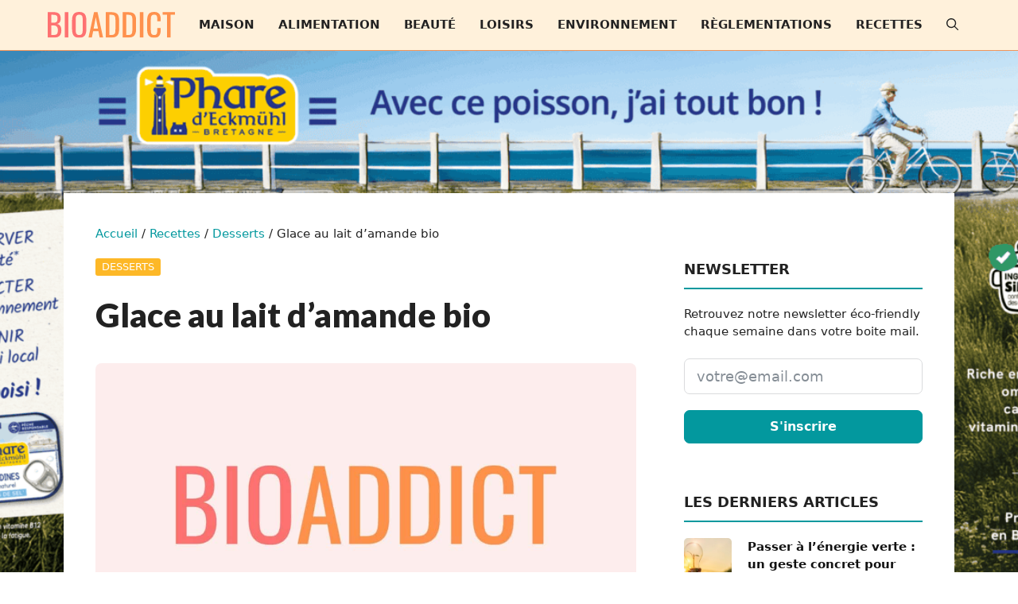

--- FILE ---
content_type: text/html; charset=UTF-8
request_url: https://www.bioaddict.fr/recette/glace-au-lait-d-amande-bio/
body_size: 22497
content:
<!DOCTYPE html>
<html lang="fr-FR">
<head>
	<meta charset="UTF-8">
	<!-- Google tag (gtag.js) -->
<script type="text/plain" data-service="google-analytics" data-category="statistics" async data-cmplz-src="https://www.googletagmanager.com/gtag/js?id=UA-6326929-1"></script>
<script>
  window.dataLayer = window.dataLayer || [];
  function gtag(){dataLayer.push(arguments);}
  gtag('js', new Date());

  gtag('config', 'UA-6326929-1');
</script>

<!-- Google tag (gtag.js) -->
<script type="text/plain" data-service="google-analytics" data-category="statistics" async data-cmplz-src="https://www.googletagmanager.com/gtag/js?id=G-NND7FPCL2L"></script>
<script>
  window.dataLayer = window.dataLayer || [];
  function gtag(){dataLayer.push(arguments);}
  gtag('js', new Date());

  gtag('config', 'G-NND7FPCL2L');
</script><meta name='robots' content='index, follow, max-image-preview:large, max-snippet:-1, max-video-preview:-1' />
<meta name="viewport" content="width=device-width, initial-scale=1">
	<!-- This site is optimized with the Yoast SEO plugin v25.6 - https://yoast.com/wordpress/plugins/seo/ -->
	<title>Recette bio : Glace au lait d&#039;amande bio</title>
	<link rel="canonical" href="https://www.bioaddict.fr/recette/glace-au-lait-d-amande-bio/" />
	<meta property="og:locale" content="fr_FR" />
	<meta property="og:type" content="article" />
	<meta property="og:title" content="Recette bio : Glace au lait d&#039;amande bio" />
	<meta property="og:description" content="Vous souhaitez éviter le lactose dans votre alimentation ? Il vous suffit de remplacer le lait de vache par du lait végétal. Voici une recette facile pour réaliser une glace bio « maison » au lait d&rsquo;amande. Pour cette recette, nous avons utilisé le lait d&rsquo;amande intense bio de la marque Bjorg que vous pouvez facilement trouver en grandes et moyennes surfaces. ... Lire la suite" />
	<meta property="og:url" content="https://www.bioaddict.fr/recette/glace-au-lait-d-amande-bio/" />
	<meta property="og:site_name" content="bioaddict.fr" />
	<meta property="article:publisher" content="https://facebook.com/bioaddict" />
	<meta property="article:modified_time" content="2024-03-06T10:21:28+00:00" />
	<meta property="og:image" content="https://www.bioaddict.fr/wp-content/uploads/featured-image-placeholder.jpg" />
	<meta property="og:image:width" content="1400" />
	<meta property="og:image:height" content="933" />
	<meta property="og:image:type" content="image/jpeg" />
	<meta name="twitter:card" content="summary_large_image" />
	<meta name="twitter:site" content="@bioaddict" />
	<script type="application/ld+json" class="yoast-schema-graph">{"@context":"https://schema.org","@graph":[{"@type":"WebPage","@id":"https://www.bioaddict.fr/recette/glace-au-lait-d-amande-bio/","url":"https://www.bioaddict.fr/recette/glace-au-lait-d-amande-bio/","name":"Recette bio : Glace au lait d'amande bio","isPartOf":{"@id":"https://www.bioaddict.fr/#website"},"primaryImageOfPage":{"@id":"https://www.bioaddict.fr/recette/glace-au-lait-d-amande-bio/#primaryimage"},"image":{"@id":"https://www.bioaddict.fr/recette/glace-au-lait-d-amande-bio/#primaryimage"},"thumbnailUrl":"https://www.bioaddict.fr/wp-content/uploads/featured-image-placeholder.jpg","datePublished":"2015-07-09T14:38:00+00:00","dateModified":"2024-03-06T10:21:28+00:00","breadcrumb":{"@id":"https://www.bioaddict.fr/recette/glace-au-lait-d-amande-bio/#breadcrumb"},"inLanguage":"fr-FR","potentialAction":[{"@type":"ReadAction","target":["https://www.bioaddict.fr/recette/glace-au-lait-d-amande-bio/"]}]},{"@type":"ImageObject","inLanguage":"fr-FR","@id":"https://www.bioaddict.fr/recette/glace-au-lait-d-amande-bio/#primaryimage","url":"https://www.bioaddict.fr/wp-content/uploads/featured-image-placeholder.jpg","contentUrl":"https://www.bioaddict.fr/wp-content/uploads/featured-image-placeholder.jpg","width":1400,"height":933},{"@type":"BreadcrumbList","@id":"https://www.bioaddict.fr/recette/glace-au-lait-d-amande-bio/#breadcrumb","itemListElement":[{"@type":"ListItem","position":1,"name":"Accueil","item":"https://www.bioaddict.fr/"},{"@type":"ListItem","position":2,"name":"Recettes","item":"https://www.bioaddict.fr/recette/"},{"@type":"ListItem","position":3,"name":"Desserts","item":"https://www.bioaddict.fr/recette/category/desserts/"},{"@type":"ListItem","position":4,"name":"Glace au lait d&#8217;amande bio"}]},{"@type":"WebSite","@id":"https://www.bioaddict.fr/#website","url":"https://www.bioaddict.fr/","name":"bioaddict.fr","description":"Green &amp; Lifestyle","publisher":{"@id":"https://www.bioaddict.fr/#organization"},"alternateName":"Bioaddict","potentialAction":[{"@type":"SearchAction","target":{"@type":"EntryPoint","urlTemplate":"https://www.bioaddict.fr/?s={search_term_string}"},"query-input":{"@type":"PropertyValueSpecification","valueRequired":true,"valueName":"search_term_string"}}],"inLanguage":"fr-FR"},{"@type":"Organization","@id":"https://www.bioaddict.fr/#organization","name":"bioaddict.fr","alternateName":"Bioaddict","url":"https://www.bioaddict.fr/","logo":{"@type":"ImageObject","inLanguage":"fr-FR","@id":"https://www.bioaddict.fr/#/schema/logo/image/","url":"https://www.bioaddict.fr/wp-content/uploads/bioaddict-logo.svg","contentUrl":"https://www.bioaddict.fr/wp-content/uploads/bioaddict-logo.svg","width":2257.73,"height":471.62,"caption":"bioaddict.fr"},"image":{"@id":"https://www.bioaddict.fr/#/schema/logo/image/"},"sameAs":["https://facebook.com/bioaddict","https://x.com/bioaddict","https://www.pinterest.com/bioaddict","https://www.instagram.com/www.bioaddict.fr"]},{"@type":"Recipe","mainEntityOfPage":{"@id":"https://www.bioaddict.fr/recette/glace-au-lait-d-amande-bio/"},"@id":"https://www.bioaddict.fr/recette/glace-au-lait-d-amande-bio/#recipe","image":{"@id":"https://www.bioaddict.fr/recette/glace-au-lait-d-amande-bio/#primaryimage"},"thumbnailUrl":"https://www.bioaddict.fr/wp-content/uploads/featured-image-placeholder.jpg","name":"Recette bio : Glace au lait d'amande bio","prepTime":"PT30M","cookTime":"PT5M","totalTime":"PT35M","recipeCategory":"Desserts","recipeIngredient":[["Un demi-litre de Lait d’Amande Intense Bio Bjorg","100 grammes de sucre ou Sirop d’Agave Bio Bjorg 500ml","3 jaunes d’œufs bio","quelques gouttes d’amande amère bio"]],"recipeInstructions":[{"@type":"HowToStep","text":"Battez les jaunes d’œufs avec le sucre ou le sirop d’agave."},{"@type":"HowToStep","text":"Incorporez ensuite progressivement le lait d’amande, jusqu’à obtenir un liquide de consistance homogène. Ajoutez quelques gouttes d’amande amère au tout."},{"@type":"HowToStep","text":"Pour faire épaissir votre liquide, placez-le quelques minutes à feu moyen. Pour savoir à quel moment arrêter le feu, passez une cuillère dans la casserole et retirez là : la préparation doit rester sur la cuillère (la napper en quelque sorte)."},{"@type":"HowToStep","text":"Placez le tout une nuit au réfrigérateur puis dans votre sorbetière pour le turbinage : c’est prêt !"}]}]}</script>
	<!-- / Yoast SEO plugin. -->


<link href='https://fonts.gstatic.com' crossorigin rel='preconnect' />
<link href='https://fonts.googleapis.com' crossorigin rel='preconnect' />
<!-- www.bioaddict.fr is managing ads with Advanced Ads 2.0.10 – https://wpadvancedads.com/ --><script id="bioad-ready">
			window.advanced_ads_ready=function(e,a){a=a||"complete";var d=function(e){return"interactive"===a?"loading"!==e:"complete"===e};d(document.readyState)?e():document.addEventListener("readystatechange",(function(a){d(a.target.readyState)&&e()}),{once:"interactive"===a})},window.advanced_ads_ready_queue=window.advanced_ads_ready_queue||[];		</script>
		<style id='wp-img-auto-sizes-contain-inline-css'>
img:is([sizes=auto i],[sizes^="auto," i]){contain-intrinsic-size:3000px 1500px}
/*# sourceURL=wp-img-auto-sizes-contain-inline-css */
</style>
<style id='wp-block-library-inline-css'>
:root{--wp-block-synced-color:#7a00df;--wp-block-synced-color--rgb:122,0,223;--wp-bound-block-color:var(--wp-block-synced-color);--wp-editor-canvas-background:#ddd;--wp-admin-theme-color:#007cba;--wp-admin-theme-color--rgb:0,124,186;--wp-admin-theme-color-darker-10:#006ba1;--wp-admin-theme-color-darker-10--rgb:0,107,160.5;--wp-admin-theme-color-darker-20:#005a87;--wp-admin-theme-color-darker-20--rgb:0,90,135;--wp-admin-border-width-focus:2px}@media (min-resolution:192dpi){:root{--wp-admin-border-width-focus:1.5px}}.wp-element-button{cursor:pointer}:root .has-very-light-gray-background-color{background-color:#eee}:root .has-very-dark-gray-background-color{background-color:#313131}:root .has-very-light-gray-color{color:#eee}:root .has-very-dark-gray-color{color:#313131}:root .has-vivid-green-cyan-to-vivid-cyan-blue-gradient-background{background:linear-gradient(135deg,#00d084,#0693e3)}:root .has-purple-crush-gradient-background{background:linear-gradient(135deg,#34e2e4,#4721fb 50%,#ab1dfe)}:root .has-hazy-dawn-gradient-background{background:linear-gradient(135deg,#faaca8,#dad0ec)}:root .has-subdued-olive-gradient-background{background:linear-gradient(135deg,#fafae1,#67a671)}:root .has-atomic-cream-gradient-background{background:linear-gradient(135deg,#fdd79a,#004a59)}:root .has-nightshade-gradient-background{background:linear-gradient(135deg,#330968,#31cdcf)}:root .has-midnight-gradient-background{background:linear-gradient(135deg,#020381,#2874fc)}:root{--wp--preset--font-size--normal:16px;--wp--preset--font-size--huge:42px}.has-regular-font-size{font-size:1em}.has-larger-font-size{font-size:2.625em}.has-normal-font-size{font-size:var(--wp--preset--font-size--normal)}.has-huge-font-size{font-size:var(--wp--preset--font-size--huge)}.has-text-align-center{text-align:center}.has-text-align-left{text-align:left}.has-text-align-right{text-align:right}.has-fit-text{white-space:nowrap!important}#end-resizable-editor-section{display:none}.aligncenter{clear:both}.items-justified-left{justify-content:flex-start}.items-justified-center{justify-content:center}.items-justified-right{justify-content:flex-end}.items-justified-space-between{justify-content:space-between}.screen-reader-text{border:0;clip-path:inset(50%);height:1px;margin:-1px;overflow:hidden;padding:0;position:absolute;width:1px;word-wrap:normal!important}.screen-reader-text:focus{background-color:#ddd;clip-path:none;color:#444;display:block;font-size:1em;height:auto;left:5px;line-height:normal;padding:15px 23px 14px;text-decoration:none;top:5px;width:auto;z-index:100000}html :where(.has-border-color){border-style:solid}html :where([style*=border-top-color]){border-top-style:solid}html :where([style*=border-right-color]){border-right-style:solid}html :where([style*=border-bottom-color]){border-bottom-style:solid}html :where([style*=border-left-color]){border-left-style:solid}html :where([style*=border-width]){border-style:solid}html :where([style*=border-top-width]){border-top-style:solid}html :where([style*=border-right-width]){border-right-style:solid}html :where([style*=border-bottom-width]){border-bottom-style:solid}html :where([style*=border-left-width]){border-left-style:solid}html :where(img[class*=wp-image-]){height:auto;max-width:100%}:where(figure){margin:0 0 1em}html :where(.is-position-sticky){--wp-admin--admin-bar--position-offset:var(--wp-admin--admin-bar--height,0px)}@media screen and (max-width:600px){html :where(.is-position-sticky){--wp-admin--admin-bar--position-offset:0px}}

/*# sourceURL=wp-block-library-inline-css */
</style><style id='wp-block-heading-inline-css'>
h1:where(.wp-block-heading).has-background,h2:where(.wp-block-heading).has-background,h3:where(.wp-block-heading).has-background,h4:where(.wp-block-heading).has-background,h5:where(.wp-block-heading).has-background,h6:where(.wp-block-heading).has-background{padding:1.25em 2.375em}h1.has-text-align-left[style*=writing-mode]:where([style*=vertical-lr]),h1.has-text-align-right[style*=writing-mode]:where([style*=vertical-rl]),h2.has-text-align-left[style*=writing-mode]:where([style*=vertical-lr]),h2.has-text-align-right[style*=writing-mode]:where([style*=vertical-rl]),h3.has-text-align-left[style*=writing-mode]:where([style*=vertical-lr]),h3.has-text-align-right[style*=writing-mode]:where([style*=vertical-rl]),h4.has-text-align-left[style*=writing-mode]:where([style*=vertical-lr]),h4.has-text-align-right[style*=writing-mode]:where([style*=vertical-rl]),h5.has-text-align-left[style*=writing-mode]:where([style*=vertical-lr]),h5.has-text-align-right[style*=writing-mode]:where([style*=vertical-rl]),h6.has-text-align-left[style*=writing-mode]:where([style*=vertical-lr]),h6.has-text-align-right[style*=writing-mode]:where([style*=vertical-rl]){rotate:180deg}
/*# sourceURL=https://www.bioaddict.fr/wp-includes/blocks/heading/style.min.css */
</style>
<style id='wp-block-list-inline-css'>
ol,ul{box-sizing:border-box}:root :where(.wp-block-list.has-background){padding:1.25em 2.375em}
/*# sourceURL=https://www.bioaddict.fr/wp-includes/blocks/list/style.min.css */
</style>
<style id='global-styles-inline-css'>
:root{--wp--preset--aspect-ratio--square: 1;--wp--preset--aspect-ratio--4-3: 4/3;--wp--preset--aspect-ratio--3-4: 3/4;--wp--preset--aspect-ratio--3-2: 3/2;--wp--preset--aspect-ratio--2-3: 2/3;--wp--preset--aspect-ratio--16-9: 16/9;--wp--preset--aspect-ratio--9-16: 9/16;--wp--preset--color--black: #000000;--wp--preset--color--cyan-bluish-gray: #abb8c3;--wp--preset--color--white: #ffffff;--wp--preset--color--pale-pink: #f78da7;--wp--preset--color--vivid-red: #cf2e2e;--wp--preset--color--luminous-vivid-orange: #ff6900;--wp--preset--color--luminous-vivid-amber: #fcb900;--wp--preset--color--light-green-cyan: #7bdcb5;--wp--preset--color--vivid-green-cyan: #00d084;--wp--preset--color--pale-cyan-blue: #8ed1fc;--wp--preset--color--vivid-cyan-blue: #0693e3;--wp--preset--color--vivid-purple: #9b51e0;--wp--preset--color--contrast: var(--contrast);--wp--preset--color--contrast-2: var(--contrast-2);--wp--preset--color--contrast-3: var(--contrast-3);--wp--preset--color--base: var(--base);--wp--preset--color--base-2: var(--base-2);--wp--preset--color--base-3: var(--base-3);--wp--preset--color--accent-base: var(--accent-base);--wp--preset--color--secondary-base: var(--secondary-base);--wp--preset--color--primary-dark: var(--primary-dark);--wp--preset--color--secondary-lighter: var(--secondary-lighter);--wp--preset--color--secondary-light: var(--secondary-light);--wp--preset--color--accent-dark: var(--accent-dark);--wp--preset--color--secondary-lightest: var(--secondary-lightest);--wp--preset--gradient--vivid-cyan-blue-to-vivid-purple: linear-gradient(135deg,rgb(6,147,227) 0%,rgb(155,81,224) 100%);--wp--preset--gradient--light-green-cyan-to-vivid-green-cyan: linear-gradient(135deg,rgb(122,220,180) 0%,rgb(0,208,130) 100%);--wp--preset--gradient--luminous-vivid-amber-to-luminous-vivid-orange: linear-gradient(135deg,rgb(252,185,0) 0%,rgb(255,105,0) 100%);--wp--preset--gradient--luminous-vivid-orange-to-vivid-red: linear-gradient(135deg,rgb(255,105,0) 0%,rgb(207,46,46) 100%);--wp--preset--gradient--very-light-gray-to-cyan-bluish-gray: linear-gradient(135deg,rgb(238,238,238) 0%,rgb(169,184,195) 100%);--wp--preset--gradient--cool-to-warm-spectrum: linear-gradient(135deg,rgb(74,234,220) 0%,rgb(151,120,209) 20%,rgb(207,42,186) 40%,rgb(238,44,130) 60%,rgb(251,105,98) 80%,rgb(254,248,76) 100%);--wp--preset--gradient--blush-light-purple: linear-gradient(135deg,rgb(255,206,236) 0%,rgb(152,150,240) 100%);--wp--preset--gradient--blush-bordeaux: linear-gradient(135deg,rgb(254,205,165) 0%,rgb(254,45,45) 50%,rgb(107,0,62) 100%);--wp--preset--gradient--luminous-dusk: linear-gradient(135deg,rgb(255,203,112) 0%,rgb(199,81,192) 50%,rgb(65,88,208) 100%);--wp--preset--gradient--pale-ocean: linear-gradient(135deg,rgb(255,245,203) 0%,rgb(182,227,212) 50%,rgb(51,167,181) 100%);--wp--preset--gradient--electric-grass: linear-gradient(135deg,rgb(202,248,128) 0%,rgb(113,206,126) 100%);--wp--preset--gradient--midnight: linear-gradient(135deg,rgb(2,3,129) 0%,rgb(40,116,252) 100%);--wp--preset--font-size--small: 13px;--wp--preset--font-size--medium: 20px;--wp--preset--font-size--large: 36px;--wp--preset--font-size--x-large: 42px;--wp--preset--spacing--20: 0.44rem;--wp--preset--spacing--30: 0.67rem;--wp--preset--spacing--40: 1rem;--wp--preset--spacing--50: 1.5rem;--wp--preset--spacing--60: 2.25rem;--wp--preset--spacing--70: 3.38rem;--wp--preset--spacing--80: 5.06rem;--wp--preset--shadow--natural: 6px 6px 9px rgba(0, 0, 0, 0.2);--wp--preset--shadow--deep: 12px 12px 50px rgba(0, 0, 0, 0.4);--wp--preset--shadow--sharp: 6px 6px 0px rgba(0, 0, 0, 0.2);--wp--preset--shadow--outlined: 6px 6px 0px -3px rgb(255, 255, 255), 6px 6px rgb(0, 0, 0);--wp--preset--shadow--crisp: 6px 6px 0px rgb(0, 0, 0);}:where(.is-layout-flex){gap: 0.5em;}:where(.is-layout-grid){gap: 0.5em;}body .is-layout-flex{display: flex;}.is-layout-flex{flex-wrap: wrap;align-items: center;}.is-layout-flex > :is(*, div){margin: 0;}body .is-layout-grid{display: grid;}.is-layout-grid > :is(*, div){margin: 0;}:where(.wp-block-columns.is-layout-flex){gap: 2em;}:where(.wp-block-columns.is-layout-grid){gap: 2em;}:where(.wp-block-post-template.is-layout-flex){gap: 1.25em;}:where(.wp-block-post-template.is-layout-grid){gap: 1.25em;}.has-black-color{color: var(--wp--preset--color--black) !important;}.has-cyan-bluish-gray-color{color: var(--wp--preset--color--cyan-bluish-gray) !important;}.has-white-color{color: var(--wp--preset--color--white) !important;}.has-pale-pink-color{color: var(--wp--preset--color--pale-pink) !important;}.has-vivid-red-color{color: var(--wp--preset--color--vivid-red) !important;}.has-luminous-vivid-orange-color{color: var(--wp--preset--color--luminous-vivid-orange) !important;}.has-luminous-vivid-amber-color{color: var(--wp--preset--color--luminous-vivid-amber) !important;}.has-light-green-cyan-color{color: var(--wp--preset--color--light-green-cyan) !important;}.has-vivid-green-cyan-color{color: var(--wp--preset--color--vivid-green-cyan) !important;}.has-pale-cyan-blue-color{color: var(--wp--preset--color--pale-cyan-blue) !important;}.has-vivid-cyan-blue-color{color: var(--wp--preset--color--vivid-cyan-blue) !important;}.has-vivid-purple-color{color: var(--wp--preset--color--vivid-purple) !important;}.has-black-background-color{background-color: var(--wp--preset--color--black) !important;}.has-cyan-bluish-gray-background-color{background-color: var(--wp--preset--color--cyan-bluish-gray) !important;}.has-white-background-color{background-color: var(--wp--preset--color--white) !important;}.has-pale-pink-background-color{background-color: var(--wp--preset--color--pale-pink) !important;}.has-vivid-red-background-color{background-color: var(--wp--preset--color--vivid-red) !important;}.has-luminous-vivid-orange-background-color{background-color: var(--wp--preset--color--luminous-vivid-orange) !important;}.has-luminous-vivid-amber-background-color{background-color: var(--wp--preset--color--luminous-vivid-amber) !important;}.has-light-green-cyan-background-color{background-color: var(--wp--preset--color--light-green-cyan) !important;}.has-vivid-green-cyan-background-color{background-color: var(--wp--preset--color--vivid-green-cyan) !important;}.has-pale-cyan-blue-background-color{background-color: var(--wp--preset--color--pale-cyan-blue) !important;}.has-vivid-cyan-blue-background-color{background-color: var(--wp--preset--color--vivid-cyan-blue) !important;}.has-vivid-purple-background-color{background-color: var(--wp--preset--color--vivid-purple) !important;}.has-black-border-color{border-color: var(--wp--preset--color--black) !important;}.has-cyan-bluish-gray-border-color{border-color: var(--wp--preset--color--cyan-bluish-gray) !important;}.has-white-border-color{border-color: var(--wp--preset--color--white) !important;}.has-pale-pink-border-color{border-color: var(--wp--preset--color--pale-pink) !important;}.has-vivid-red-border-color{border-color: var(--wp--preset--color--vivid-red) !important;}.has-luminous-vivid-orange-border-color{border-color: var(--wp--preset--color--luminous-vivid-orange) !important;}.has-luminous-vivid-amber-border-color{border-color: var(--wp--preset--color--luminous-vivid-amber) !important;}.has-light-green-cyan-border-color{border-color: var(--wp--preset--color--light-green-cyan) !important;}.has-vivid-green-cyan-border-color{border-color: var(--wp--preset--color--vivid-green-cyan) !important;}.has-pale-cyan-blue-border-color{border-color: var(--wp--preset--color--pale-cyan-blue) !important;}.has-vivid-cyan-blue-border-color{border-color: var(--wp--preset--color--vivid-cyan-blue) !important;}.has-vivid-purple-border-color{border-color: var(--wp--preset--color--vivid-purple) !important;}.has-vivid-cyan-blue-to-vivid-purple-gradient-background{background: var(--wp--preset--gradient--vivid-cyan-blue-to-vivid-purple) !important;}.has-light-green-cyan-to-vivid-green-cyan-gradient-background{background: var(--wp--preset--gradient--light-green-cyan-to-vivid-green-cyan) !important;}.has-luminous-vivid-amber-to-luminous-vivid-orange-gradient-background{background: var(--wp--preset--gradient--luminous-vivid-amber-to-luminous-vivid-orange) !important;}.has-luminous-vivid-orange-to-vivid-red-gradient-background{background: var(--wp--preset--gradient--luminous-vivid-orange-to-vivid-red) !important;}.has-very-light-gray-to-cyan-bluish-gray-gradient-background{background: var(--wp--preset--gradient--very-light-gray-to-cyan-bluish-gray) !important;}.has-cool-to-warm-spectrum-gradient-background{background: var(--wp--preset--gradient--cool-to-warm-spectrum) !important;}.has-blush-light-purple-gradient-background{background: var(--wp--preset--gradient--blush-light-purple) !important;}.has-blush-bordeaux-gradient-background{background: var(--wp--preset--gradient--blush-bordeaux) !important;}.has-luminous-dusk-gradient-background{background: var(--wp--preset--gradient--luminous-dusk) !important;}.has-pale-ocean-gradient-background{background: var(--wp--preset--gradient--pale-ocean) !important;}.has-electric-grass-gradient-background{background: var(--wp--preset--gradient--electric-grass) !important;}.has-midnight-gradient-background{background: var(--wp--preset--gradient--midnight) !important;}.has-small-font-size{font-size: var(--wp--preset--font-size--small) !important;}.has-medium-font-size{font-size: var(--wp--preset--font-size--medium) !important;}.has-large-font-size{font-size: var(--wp--preset--font-size--large) !important;}.has-x-large-font-size{font-size: var(--wp--preset--font-size--x-large) !important;}
/*# sourceURL=global-styles-inline-css */
</style>

<style id='classic-theme-styles-inline-css'>
/*! This file is auto-generated */
.wp-block-button__link{color:#fff;background-color:#32373c;border-radius:9999px;box-shadow:none;text-decoration:none;padding:calc(.667em + 2px) calc(1.333em + 2px);font-size:1.125em}.wp-block-file__button{background:#32373c;color:#fff;text-decoration:none}
/*# sourceURL=/wp-includes/css/classic-themes.min.css */
</style>
<link rel='stylesheet' id='novashare-css-css' href='https://www.bioaddict.fr/wp-content/plugins/novashare/css/style.min.css?ver=1.6.1' media='all' />
<link rel='stylesheet' id='cmplz-general-css' href='https://www.bioaddict.fr/wp-content/plugins/complianz-gdpr-premium/assets/css/cookieblocker.min.css?ver=1761942198' media='all' />
<link rel='stylesheet' id='generate-style-css' href='https://www.bioaddict.fr/wp-content/themes/generatepress/assets/css/main.min.css?ver=3.5.1' media='all' />
<style id='generate-style-inline-css'>
.is-right-sidebar{width:30%;}.is-left-sidebar{width:30%;}.site-content .content-area{width:70%;}@media (max-width: 1160px){.main-navigation .menu-toggle,.sidebar-nav-mobile:not(#sticky-placeholder){display:block;}.main-navigation ul,.gen-sidebar-nav,.main-navigation:not(.slideout-navigation):not(.toggled) .main-nav > ul,.has-inline-mobile-toggle #site-navigation .inside-navigation > *:not(.navigation-search):not(.main-nav){display:none;}.nav-align-right .inside-navigation,.nav-align-center .inside-navigation{justify-content:space-between;}.has-inline-mobile-toggle .mobile-menu-control-wrapper{display:flex;flex-wrap:wrap;}.has-inline-mobile-toggle .inside-header{flex-direction:row;text-align:left;flex-wrap:wrap;}.has-inline-mobile-toggle .header-widget,.has-inline-mobile-toggle #site-navigation{flex-basis:100%;}.nav-float-left .has-inline-mobile-toggle #site-navigation{order:10;}}
.dynamic-author-image-rounded{border-radius:100%;}.dynamic-featured-image, .dynamic-author-image{vertical-align:middle;}.one-container.blog .dynamic-content-template:not(:last-child), .one-container.archive .dynamic-content-template:not(:last-child){padding-bottom:0px;}.dynamic-entry-excerpt > p:last-child{margin-bottom:0px;}
/*# sourceURL=generate-style-inline-css */
</style>
<link rel='stylesheet' id='generate-google-fonts-css' href='https://fonts.googleapis.com/css?family=Lato%3A100%2C100italic%2C300%2C300italic%2Cregular%2Citalic%2C700%2C700italic%2C900%2C900italic&#038;display=auto&#038;ver=3.5.1' media='all' />
<link rel='stylesheet' id='generatepress-dynamic-css' href='https://www.bioaddict.fr/wp-content/uploads/generatepress/style.min.css?ver=1754060627' media='all' />
<style id='generateblocks-inline-css'>
.gb-container.gb-tabs__item:not(.gb-tabs__item-open){display:none;}.gb-container-block-callout__container{padding:20px;margin-bottom:1.5em;border-left:4px solid var(--accent-base);background-color:var(--base-2);}.gb-container-10a4abe9{border-radius:5px;border-top-color:var(--base);border-right-color:var(--base);border-bottom:1px solid var(--base);border-left:1px solid var(--base);box-shadow: 5px 5px 0 0 var(--base);}.gb-container-b04fa1ca{padding:10px 15px;border-top-left-radius:5px;border-top-right-radius:5px;background-color:#fe7171;color:var(--base-3);}.gb-container-d757f447{padding:20px;}.gb-container-e9cd69a2{margin-bottom:15px;border-radius:5px;border:1px solid var(--base);}.gb-container-e9cd69a2 > .gb-accordion__content{transition:max-height 0.25s ease;will-change:max-height;max-height:0;overflow:hidden;visibility:hidden;}.gb-container-e9cd69a2.gb-accordion__item-open > .gb-accordion__content{max-height:inherit;visibility:visible;}.gb-container-49e19964{padding:20px;border-bottom-right-radius:5px;border-bottom-left-radius:5px;background-color:var(--base-2);}.gb-container-5f22b6c0{text-align:center;margin-bottom:1.5em;}.gb-container-1fbe55f0{padding-top:20px;padding-bottom:20px;}.gb-container-a901d222{text-align:center;}.gb-container-969114eb{padding-top:20px;padding-bottom:20px;}.gb-grid-wrapper > .gb-grid-column-ed52f873{width:100%;}.gb-grid-wrapper > .gb-grid-column-afc8c0b4{width:25%;}.gb-grid-wrapper > .gb-grid-column-56923def{width:75%;}.gb-container-9911c9d2{overflow-x:hidden;border-radius:8px;background-color:var(--base-3);}.gb-container-f7e786d6{padding:20px;}.gb-container-cae0d45f{background-color:var(--primary-dark);}.gb-container-cae0d45f a{color:#e5e5e5;}.gb-container-67015d65{max-width:1240px;margin-right:auto;margin-left:auto;}.gb-container-0f28e0b3{padding:20px 40px;border-bottom:1px solid rgba(255, 255, 255, 0.08);}.gb-container-f54bc846{height:100%;}.gb-grid-wrapper > .gb-grid-column-f54bc846{width:50%;}.gb-grid-wrapper > .gb-grid-column-816318af{width:50%;}.gb-container-780d3f66{height:100%;}.gb-grid-wrapper > .gb-grid-column-780d3f66{width:50%;}.gb-container-f0101168{display:flex;justify-content:flex-end;}.gb-container-751c49be{padding:30px 40px;}.gb-container-b49ea0bd{height:100%;}.gb-container-23204bc4{height:100%;}.gb-grid-wrapper > .gb-grid-column-23204bc4{width:20%;}.gb-container-cd59f385{height:100%;}.gb-grid-wrapper > .gb-grid-column-cd59f385{width:20%;}.gb-container-b166700d{height:100%;}.gb-grid-wrapper > .gb-grid-column-b166700d{width:40%;}.gb-container-2761cb8f{margin-top:60px;}.gb-grid-wrapper > .gb-grid-column-a91000ce{width:33.33%;}.gb-container-b1a39244{margin-bottom:20px;}.gb-container-d90078aa{margin-top:20px;}.gb-headline-block-callout__text{margin-bottom:0px;}.gb-headline-ea9005dd{font-size:19px;font-weight:600;margin-bottom:0px;}.gb-headline-2ab1b802{margin-bottom:0px;}div.gb-headline-199ae46a{font-size:18px;font-weight:900;text-transform:uppercase;padding-bottom:10px;border-bottom:2px solid var(--accent-base);}p.gb-headline-05d64cb8{font-size:15px;text-align:left;}div.gb-headline-9402f970{font-size:18px;font-weight:900;text-transform:uppercase;padding-bottom:10px;border-bottom:2px solid var(--accent-base);}p.gb-headline-41c9bdcf{font-size:15px;font-weight:700;margin-bottom:5px;}p.gb-headline-41c9bdcf a{color:var(--primary-dark);}h3.gb-headline-66755242{color:var(--primary-dark);}div.gb-headline-18b493e4{display:inline-block;line-height:0.8em;color:#aeaeae;}h3.gb-headline-5c3e4ebf{font-size:20px;color:var(--secondary-light);}h3.gb-headline-3fa040ae{font-size:20px;color:var(--secondary-light);}h3.gb-headline-3e1548ce{font-size:20px;color:var(--secondary-light);}div.gb-headline-f0f2c772{font-size:14px;font-weight:700;text-transform:uppercase;margin-bottom:20px;}h4.gb-headline-48a41b8e{font-size:17px;}h4.gb-headline-48a41b8e a{color:var(--primary-dark);}h4.gb-headline-48a41b8e a:hover{color:var(--primary-dark);}div.gb-headline-033262c9{font-size:13px;font-weight:500;text-transform:uppercase;margin-bottom:20px;}div.gb-headline-03115171{font-size:13px;font-weight:500;text-transform:uppercase;margin-bottom:20px;}.gb-accordion__item:not(.gb-accordion__item-open) > .gb-button .gb-accordion__icon-open{display:none;}.gb-accordion__item.gb-accordion__item-open > .gb-button .gb-accordion__icon{display:none;}button.gb-button-4e125923{display:flex;align-items:center;justify-content:space-between;column-gap:0.5em;width:100%;font-size:19px;font-weight:700;text-align:left;padding:15px 20px;border-radius:5px;background-color:var(--base-3);color:#000000;text-decoration:none;}button.gb-button-4e125923:hover, button.gb-button-4e125923:active, button.gb-button-4e125923:focus{color:var(--accent-base);}button.gb-button-4e125923.gb-block-is-current, button.gb-button-4e125923.gb-block-is-current:hover, button.gb-button-4e125923.gb-block-is-current:active, button.gb-button-4e125923.gb-block-is-current:focus{background-color:var(--base-2);color:#000000;}button.gb-button-4e125923 .gb-icon{line-height:0;}button.gb-button-4e125923 .gb-icon svg{width:0.8em;height:0.8em;fill:currentColor;}a.gb-button-cta{display:inline-flex;align-items:center;column-gap:0.5em;font-weight:700;text-transform:uppercase;padding:10px 20px;border-radius:5px;background-color:#fe7171;color:#ffffff;text-decoration:none;}a.gb-button-cta:hover, a.gb-button-cta:active, a.gb-button-cta:focus{background-color:#c56767;color:#ffffff;}a.gb-button-cta .gb-icon{line-height:0;}a.gb-button-cta .gb-icon svg{width:1em;height:1em;fill:currentColor;}a.gb-button-dae89de8{display:inline-flex;align-items:center;justify-content:center;width:35px;height:35px;border-radius:50%;border:1px solid rgba(255, 255, 255, 0.1);color:var(--secondary-light);text-decoration:none;}a.gb-button-dae89de8:hover, a.gb-button-dae89de8:active, a.gb-button-dae89de8:focus{color:#ffffff;}a.gb-button-dae89de8 .gb-icon{line-height:0;}a.gb-button-dae89de8 .gb-icon svg{width:0.9em;height:0.9em;fill:currentColor;}a.gb-button-a10e129e{display:inline-flex;align-items:center;justify-content:center;width:35px;height:35px;margin-left:7px;border-radius:50%;border:1px solid rgba(255, 255, 255, 0.1);color:var(--secondary-light);text-decoration:none;}a.gb-button-a10e129e:hover, a.gb-button-a10e129e:active, a.gb-button-a10e129e:focus{color:#ffffff;}a.gb-button-a10e129e .gb-icon{line-height:0;}a.gb-button-a10e129e .gb-icon svg{width:0.9em;height:0.9em;fill:currentColor;}a.gb-button-35908482{display:inline-flex;align-items:center;justify-content:center;width:35px;height:35px;margin-left:7px;border-radius:50%;border:1px solid rgba(255, 255, 255, 0.1);color:var(--secondary-light);text-decoration:none;}a.gb-button-35908482:hover, a.gb-button-35908482:active, a.gb-button-35908482:focus{color:#ffffff;}a.gb-button-35908482 .gb-icon{line-height:0;}a.gb-button-35908482 .gb-icon svg{width:0.9em;height:0.9em;fill:currentColor;}a.gb-button-42608075{display:inline-flex;align-items:center;justify-content:center;width:35px;height:35px;margin-left:7px;border-radius:50%;border:1px solid rgba(255, 255, 255, 0.1);color:var(--secondary-light);text-decoration:none;}a.gb-button-42608075:hover, a.gb-button-42608075:active, a.gb-button-42608075:focus{color:#ffffff;}a.gb-button-42608075 .gb-icon{line-height:0;}a.gb-button-42608075 .gb-icon svg{width:0.9em;height:0.9em;fill:currentColor;}.gb-grid-wrapper-0c1d7367{display:flex;flex-wrap:wrap;row-gap:20px;}.gb-grid-wrapper-0c1d7367 > .gb-grid-column{box-sizing:border-box;}.gb-grid-wrapper-5847a00d{display:flex;flex-wrap:wrap;margin-left:-20px;}.gb-grid-wrapper-5847a00d > .gb-grid-column{box-sizing:border-box;padding-left:20px;}.gb-grid-wrapper-574c868f{display:flex;flex-wrap:wrap;align-items:center;}.gb-grid-wrapper-574c868f > .gb-grid-column{box-sizing:border-box;}.gb-grid-wrapper-03bffd92{display:flex;flex-wrap:wrap;margin-left:-6px;}.gb-grid-wrapper-03bffd92 > .gb-grid-column{box-sizing:border-box;padding-left:6px;}.gb-grid-wrapper-c65cf59e{display:flex;flex-wrap:wrap;}.gb-grid-wrapper-c65cf59e > .gb-grid-column{box-sizing:border-box;}.gb-grid-wrapper-f3546347{display:flex;flex-wrap:wrap;margin-left:-20px;}.gb-grid-wrapper-f3546347 > .gb-grid-column{box-sizing:border-box;padding-left:20px;}.gb-image-640e8be0{border-radius:5px;vertical-align:middle;}.gb-image-371b7eca{height:200px;object-fit:cover;vertical-align:middle;}.gb-image-7560de66{width:70px;vertical-align:middle;}.gb-block-image-4bfa246e{margin-bottom:10px;}.gb-image-4bfa246e{border-radius:5px;height:150px;object-fit:cover;vertical-align:middle;}@media (max-width: 767px) {.gb-grid-wrapper > .gb-grid-column-afc8c0b4{width:100%;}.gb-grid-wrapper > .gb-grid-column-56923def{width:100%;}.gb-grid-wrapper > .gb-grid-column-f54bc846{width:100%;}.gb-grid-wrapper > .gb-grid-column-c64b7401{width:100%;}.gb-grid-wrapper > .gb-grid-column-816318af{width:100%;}.gb-grid-wrapper > .gb-grid-column-780d3f66{width:100%;}.gb-grid-wrapper > .gb-grid-column-b49ea0bd{width:100%;}.gb-grid-wrapper > .gb-grid-column-23204bc4{width:100%;}.gb-grid-wrapper > .gb-grid-column-cd59f385{width:100%;}.gb-grid-wrapper > .gb-grid-column-b166700d{width:100%;}.gb-grid-wrapper > .gb-grid-column-a91000ce{width:100%;}}:root{--gb-container-width:1240px;}.gb-container .wp-block-image img{vertical-align:middle;}.gb-grid-wrapper .wp-block-image{margin-bottom:0;}.gb-highlight{background:none;}.gb-shape{line-height:0;}.gb-container-link{position:absolute;top:0;right:0;bottom:0;left:0;z-index:99;}
/*# sourceURL=generateblocks-inline-css */
</style>
<link rel='stylesheet' id='generate-blog-images-css' href='https://www.bioaddict.fr/wp-content/plugins/gp-premium/blog/functions/css/featured-images.min.css?ver=2.5.5' media='all' />
<script src="https://www.bioaddict.fr/wp-includes/js/jquery/jquery.min.js?ver=3.7.1" id="jquery-core-js"></script>
<script src="https://www.bioaddict.fr/wp-includes/js/jquery/jquery-migrate.min.js?ver=3.4.1" id="jquery-migrate-js"></script>
<script id="advanced-ads-advanced-js-js-extra">
var advads_options = {"blog_id":"1","privacy":{"enabled":false,"state":"not_needed"}};
//# sourceURL=advanced-ads-advanced-js-js-extra
</script>
<script src="https://www.bioaddict.fr/wp-content/plugins/advanced-ads/public/assets/js/advanced.min.js?ver=2.0.10" id="advanced-ads-advanced-js-js"></script>
			<style>.cmplz-hidden {
					display: none !important;
				}</style>		<script type="text/javascript">
			var advadsCfpQueue = [];
			var advadsCfpAd = function( adID ) {
				if ( 'undefined' === typeof advadsProCfp ) {
					advadsCfpQueue.push( adID )
				} else {
					advadsProCfp.addElement( adID )
				}
			}
		</script>
		<meta name="ahrefs-site-verification" content="0b8f68d080598264ff2a17b3fd97f9823ac25690a4552d57931e36842141c1b3">
<meta name="am-api-token" content="GZBdSwiOv"><script>
window.addEventListener("message", receiveMessage, false);
function receiveMessage(event) {
	const domainsAllowed = [
		'https://tpc.googlesyndication.com',
		'https://www.www.bioaddict.fr',
		'http://www.www.bioaddict.fr',
		'http://cedric.dev.www.bioaddict.fr:8080',
		'https://www.bioaddict.fr',
	];
    if (domainsAllowed.includes(event.origin)) {
        if(event.data && event.data.type === '__habillage__') {
			console.log('habillage: hit', event.data);
            var campaignVersion = event.data.campaignVersion;
            var hrefAds = event.data.urlDestination;
            var backgroundImage = event.data.backgroundImage;
            var doc = document;

            // var baseStaticUrl = doc.location.protocol + '//static.www.bioaddict.fr/operations/';
            // var e = doc.createElement('link');
            // e.async = true;
            // e.href = baseStaticUrl + 'style.css?' + campaignVersion;
            // e.type = 'text/css';
            // e.rel = 'stylesheet';
			// doc.getElementsByTagName('head')[0].appendChild(e);

            var i = new Image();
		 	i.src = '[data-uri]';
			i.height = '200';
//			i.width = '1240';
			i.style = 'height:200px;cursor:pointer;width:100%';
			i.onclick = function() { window.open(hrefAds); };
			doc.getElementsByTagName('body')[0].insertBefore(i, document.getElementById('habillage'));

			doc.body.classList.add('habillage');
            doc.body.onclick = function(ev){

                if (window.event) {
                    obj = window.event.srcElement;
                } else {
                    obj = ev.srcElement || ev.target;
                }

                if (obj == doc.body) {
                    window.open(hrefAds);
                }
            };
            doc.body.style.backgroundImage = "url('"+backgroundImage+"')";
            doc.body.style.paddingTop= "0px";
        } else {
			console.log('habillage: miss', event.data)
		}
    } else {
        console.log('habillage: domain refused', event.origin);
    }
}

</script><meta name="p:domain_verify" content="2718f5353e5db59da6ed3d43b7a35569"/><link rel="icon" href="https://www.bioaddict.fr/wp-content/uploads/cropped-favicon-32x32.png" sizes="32x32" />
<link rel="icon" href="https://www.bioaddict.fr/wp-content/uploads/cropped-favicon-192x192.png" sizes="192x192" />
<link rel="apple-touch-icon" href="https://www.bioaddict.fr/wp-content/uploads/cropped-favicon-180x180.png" />
<meta name="msapplication-TileImage" content="https://www.bioaddict.fr/wp-content/uploads/cropped-favicon-270x270.png" />
		<style id="wp-custom-css">
			/* Header */

.site-header {
	border-bottom : 1px solid #f0955b;
}

/* Breadcrumbs */

.yoast-breadcrumbs {
	font-size : 15px;
}

/* Featured Image */

.featured-image {
	line-height : inherit
}

.featured-image img {
	border-radius : 8px;
}

.featured-image .wp-caption {
	font-size : 14px;
	text-align : right;
	color : grey;
}

/* List */

.entry-content ul li {
	margin-bottom: 8px;
}

.entry-content ul li::marker {
  color: #FE7171;
}

/* Terms */

.post-term-item {
	background : var(--accent-base);
	margin: 0 4px 4px 0;
	padding: 4px 8px;
	border-radius: 3px;
	color: #ffffff;
	display: inline-block;
	line-height: 1.1;
}

.recipe .post-term-item {
	background : #FDB827
}

/* Sidebar */

@media (min-width: 769px) {
    #right-sidebar {
        width: 320px;
    }
    .inside-right-sidebar {
			  height: 100%;
        padding-left: 20px;
    }
    body:not(.no-sidebar) #primary {
        width: calc(100% - 320px);
    }
		aside#block-10 {
			position: sticky;
			top: 20px;
			z-index: 99;
	}
}

@media (max-width: 1024px) {
    .site-content {
        flex-direction: column;
    }
    .site-content .content-area, .site-content .is-right-sidebar {
        width: 100%;
    }
	  body:not(.no-sidebar) #primary {
        width: 100%;
	}
}

/* Container */

.container {
	position : relative;
}

.one-container .site-content {
    flex-wrap: wrap;
}

/* Advanced Ads */



/* Pagination */

.paging-navigation {
    text-align: center;
}

.paging-navigation .page-numbers {
	color : var(--accent-base);
	border-radius : 3px;
	margin: 2px 5px 2px 0;
  padding: 9px 12px 8px;
	width: auto;
	font-size : 12px;
	border : 1px solid var(--accent-base);
}

.paging-navigation .page-numbers.current {
	background : var(--accent-base);
	color : #fff;
}

/* Recipe */

.recipe-table table {
	border : 0;
	margin-bottom : 0;
	font-size : 18px;
}

.recipe-table table td {
	border-left : 0;
	border-right : 0;
	border-color : var(--secondary-lighter);
}

.recipe-table table tr:last-child td {
	border-bottom : 1px solid #000 !important;	
}

/* Star rating */

.star-rating {
	display :flex;
}

.star-rating .circle {
	width : 18px;
	height : 18px;
	margin-right : 3px;
	fill : var(--secondary-lighter);
}


.star-rating .circle.filled {
	fill : #FDB827;
}

/* Utility class */

.flex-nowrap {
	flex-wrap: nowrap;
}

/* Archive */

:is(.one-container.blog,.one-container.archive) .post:not(:last-child):not(.is-loop-template-item) {
    padding-bottom: 0;
}

/* Button */

.wp-block-buttons {
    margin-bottom: 1.5em;
}

/* Blocks */

.wp-block-image, .wp-block-gallery, .wp-block-embed {
    margin-bottom: 1.5em;
}

/* Post Meta */

.gb-headline-32b9e5a2:after {
	content : "•";
	margin-left : 5px;
	margin-right : 1px;
	color : var(--accent-base)
}

/* Tables */

.wp-block-table {
	margin-bottom : 1.5em;
}

.wp-block-table table {
	position : relative;
	border : 0;
	font-size : 15px;
	margin-bottom : 0.5em;
}

.wp-block-table .wp-element-caption {
	font-size : 14px;
	text-align : right;
}


.wp-block-table table::before {
	position: absolute;
  top: 0;
  left: 0;
  right: 0;
  bottom: 0;
  content: "";
  display: block;
  border: 1px solid #ddd;
  border-bottom-width: 2px;
  border-radius: 3px;
  pointer-events: none;
}

.wp-block-table table thead {
	border-bottom: 0;
}

.wp-block-table table thead th {
	border-bottom: 2px solid #767474;
}

.wp-block-table table td {
	border : 0;
	border-right: 1px solid #ddd;
	border-bottom: 1px solid #ddd;
}

.wp-block-table.double-headers table td:first-child {
	border-right: 2px solid #767474;
}

.wp-block-table table th {
	border : 0;
	border-right: 1px solid #ddd;
	border-bottom: 1px solid #ddd;
}

.wp-block-table table td:last-of-type, .wp-block-table table th:last-of-type {
	border-right: none;
}

.wp-block-table table tbody tr:nth-child(odd) td, .wp-block-table table tbody tr:nth-child(odd) th {
    background: #f7f7f7;
}

.wp-block-table table tbody tr:last-of-type td,.wp-block-table table tbody tr:last-of-type th {
    border-bottom: none;
}

/* Sources */

button.gb-button-cfc00c43 .gb-icon {
	color: var(--accent-base);
}

/* Advanced Ads */

.bioad-mobile-sticky {
	position: sticky;
	top: 0;
  z-index: 20;
}

.bioad-mobile-footer-bar img {
	display : block;
}

/* Mediavine */
@media only screen and (max-width: 359px) {
    #content {
        padding-left: 10px !important;
        padding-right: 10px !important;
    }
}

/*

.bioad-target {
    background-image: url(/wp-content/uploads/bioaddict-ad-placeholder.svg);
    background-repeat: no-repeat;
    background-position: center;
    background-size: 185px;
}

*/		</style>
		<link rel='stylesheet' id='fluent-form-styles-css' href='https://www.bioaddict.fr/wp-content/plugins/fluentform/assets/css/fluent-forms-public.css?ver=6.0.4' media='all' />
<link rel='stylesheet' id='fluentform-public-default-css' href='https://www.bioaddict.fr/wp-content/plugins/fluentform/assets/css/fluentform-public-default.css?ver=6.0.4' media='all' />
</head>

<body data-cmplz=1 class="wp-singular recipe-template-default single single-recipe postid-31059 wp-custom-logo wp-embed-responsive wp-theme-generatepress post-image-below-header post-image-aligned-center sticky-menu-fade right-sidebar nav-float-right one-container header-aligned-left dropdown-hover featured-image-active aa-prefix-bioad-" >
	<script async src="https://snippet.affilimatejs.com"></script><a class="screen-reader-text skip-link" href="#content" title="Aller au contenu">Aller au contenu</a>		<header class="site-header has-inline-mobile-toggle" id="masthead" aria-label="Site">
			<div class="inside-header grid-container">
				<div class="site-logo">
					<a href="https://www.bioaddict.fr/" rel="home">
						<img  class="header-image is-logo-image" alt="bioaddict.fr" src="https://www.bioaddict.fr/wp-content/uploads/bioaddict-logo.svg" srcset="https://www.bioaddict.fr/wp-content/uploads/bioaddict-logo.svg 1x, https://www.bioaddict.fr/wp-content/uploads/bioaddict-logo.svg 2x" width="2257.73" height="471.62" />
					</a>
				</div>	<nav class="main-navigation mobile-menu-control-wrapper" id="mobile-menu-control-wrapper" aria-label="Mobile Toggle">
		<div class="menu-bar-items">	<span class="menu-bar-item">
		<a href="#" role="button" aria-label="Ouvrir la recherche" data-gpmodal-trigger="gp-search"><span class="gp-icon icon-search"><svg viewBox="0 0 512 512" aria-hidden="true" xmlns="http://www.w3.org/2000/svg" width="1em" height="1em"><path fill-rule="evenodd" clip-rule="evenodd" d="M208 48c-88.366 0-160 71.634-160 160s71.634 160 160 160 160-71.634 160-160S296.366 48 208 48zM0 208C0 93.125 93.125 0 208 0s208 93.125 208 208c0 48.741-16.765 93.566-44.843 129.024l133.826 134.018c9.366 9.379 9.355 24.575-.025 33.941-9.379 9.366-24.575 9.355-33.941-.025L337.238 370.987C301.747 399.167 256.839 416 208 416 93.125 416 0 322.875 0 208z" /></svg><svg viewBox="0 0 512 512" aria-hidden="true" xmlns="http://www.w3.org/2000/svg" width="1em" height="1em"><path d="M71.029 71.029c9.373-9.372 24.569-9.372 33.942 0L256 222.059l151.029-151.03c9.373-9.372 24.569-9.372 33.942 0 9.372 9.373 9.372 24.569 0 33.942L289.941 256l151.03 151.029c9.372 9.373 9.372 24.569 0 33.942-9.373 9.372-24.569 9.372-33.942 0L256 289.941l-151.029 151.03c-9.373 9.372-24.569 9.372-33.942 0-9.372-9.373-9.372-24.569 0-33.942L222.059 256 71.029 104.971c-9.372-9.373-9.372-24.569 0-33.942z" /></svg></span></a>
	</span>
	</div>		<button data-nav="site-navigation" class="menu-toggle" aria-controls="primary-menu" aria-expanded="false">
			<span class="gp-icon icon-menu-bars"><svg viewBox="0 0 512 512" aria-hidden="true" xmlns="http://www.w3.org/2000/svg" width="1em" height="1em"><path d="M0 96c0-13.255 10.745-24 24-24h464c13.255 0 24 10.745 24 24s-10.745 24-24 24H24c-13.255 0-24-10.745-24-24zm0 160c0-13.255 10.745-24 24-24h464c13.255 0 24 10.745 24 24s-10.745 24-24 24H24c-13.255 0-24-10.745-24-24zm0 160c0-13.255 10.745-24 24-24h464c13.255 0 24 10.745 24 24s-10.745 24-24 24H24c-13.255 0-24-10.745-24-24z" /></svg><svg viewBox="0 0 512 512" aria-hidden="true" xmlns="http://www.w3.org/2000/svg" width="1em" height="1em"><path d="M71.029 71.029c9.373-9.372 24.569-9.372 33.942 0L256 222.059l151.029-151.03c9.373-9.372 24.569-9.372 33.942 0 9.372 9.373 9.372 24.569 0 33.942L289.941 256l151.03 151.029c9.372 9.373 9.372 24.569 0 33.942-9.373 9.372-24.569 9.372-33.942 0L256 289.941l-151.029 151.03c-9.373 9.372-24.569 9.372-33.942 0-9.372-9.373-9.372-24.569 0-33.942L222.059 256 71.029 104.971c-9.372-9.373-9.372-24.569 0-33.942z" /></svg></span><span class="screen-reader-text">Menu</span>		</button>
	</nav>
			<nav class="main-navigation has-menu-bar-items sub-menu-right" id="site-navigation" aria-label="Principal">
			<div class="inside-navigation grid-container">
								<button class="menu-toggle" aria-controls="primary-menu" aria-expanded="false">
					<span class="gp-icon icon-menu-bars"><svg viewBox="0 0 512 512" aria-hidden="true" xmlns="http://www.w3.org/2000/svg" width="1em" height="1em"><path d="M0 96c0-13.255 10.745-24 24-24h464c13.255 0 24 10.745 24 24s-10.745 24-24 24H24c-13.255 0-24-10.745-24-24zm0 160c0-13.255 10.745-24 24-24h464c13.255 0 24 10.745 24 24s-10.745 24-24 24H24c-13.255 0-24-10.745-24-24zm0 160c0-13.255 10.745-24 24-24h464c13.255 0 24 10.745 24 24s-10.745 24-24 24H24c-13.255 0-24-10.745-24-24z" /></svg><svg viewBox="0 0 512 512" aria-hidden="true" xmlns="http://www.w3.org/2000/svg" width="1em" height="1em"><path d="M71.029 71.029c9.373-9.372 24.569-9.372 33.942 0L256 222.059l151.029-151.03c9.373-9.372 24.569-9.372 33.942 0 9.372 9.373 9.372 24.569 0 33.942L289.941 256l151.03 151.029c9.372 9.373 9.372 24.569 0 33.942-9.373 9.372-24.569 9.372-33.942 0L256 289.941l-151.029 151.03c-9.373 9.372-24.569 9.372-33.942 0-9.372-9.373-9.372-24.569 0-33.942L222.059 256 71.029 104.971c-9.372-9.373-9.372-24.569 0-33.942z" /></svg></span><span class="screen-reader-text">Menu</span>				</button>
				<div id="primary-menu" class="main-nav"><ul id="menu-primary-menu" class=" menu sf-menu"><li id="menu-item-16710" class="menu-item menu-item-type-taxonomy menu-item-object-category menu-item-16710"><a href="https://www.bioaddict.fr/maison/">Maison</a></li>
<li id="menu-item-16706" class="menu-item menu-item-type-taxonomy menu-item-object-category menu-item-16706"><a href="https://www.bioaddict.fr/alimentation/">Alimentation</a></li>
<li id="menu-item-16707" class="menu-item menu-item-type-taxonomy menu-item-object-category menu-item-16707"><a href="https://www.bioaddict.fr/beaute/">Beauté</a></li>
<li id="menu-item-16709" class="menu-item menu-item-type-taxonomy menu-item-object-category menu-item-16709"><a href="https://www.bioaddict.fr/loisirs/">Loisirs</a></li>
<li id="menu-item-16708" class="menu-item menu-item-type-taxonomy menu-item-object-category menu-item-16708"><a href="https://www.bioaddict.fr/environnement/">Environnement</a></li>
<li id="menu-item-16712" class="menu-item menu-item-type-taxonomy menu-item-object-category menu-item-16712"><a href="https://www.bioaddict.fr/reglementations/">Règlementations</a></li>
<li id="menu-item-25287" class="menu-item menu-item-type-custom menu-item-object-custom menu-item-25287"><a href="/recette/">Recettes</a></li>
</ul></div><div class="menu-bar-items">	<span class="menu-bar-item">
		<a href="#" role="button" aria-label="Ouvrir la recherche" data-gpmodal-trigger="gp-search"><span class="gp-icon icon-search"><svg viewBox="0 0 512 512" aria-hidden="true" xmlns="http://www.w3.org/2000/svg" width="1em" height="1em"><path fill-rule="evenodd" clip-rule="evenodd" d="M208 48c-88.366 0-160 71.634-160 160s71.634 160 160 160 160-71.634 160-160S296.366 48 208 48zM0 208C0 93.125 93.125 0 208 0s208 93.125 208 208c0 48.741-16.765 93.566-44.843 129.024l133.826 134.018c9.366 9.379 9.355 24.575-.025 33.941-9.379 9.366-24.575 9.355-33.941-.025L337.238 370.987C301.747 399.167 256.839 416 208 416 93.125 416 0 322.875 0 208z" /></svg><svg viewBox="0 0 512 512" aria-hidden="true" xmlns="http://www.w3.org/2000/svg" width="1em" height="1em"><path d="M71.029 71.029c9.373-9.372 24.569-9.372 33.942 0L256 222.059l151.029-151.03c9.373-9.372 24.569-9.372 33.942 0 9.372 9.373 9.372 24.569 0 33.942L289.941 256l151.03 151.029c9.372 9.373 9.372 24.569 0 33.942-9.373 9.372-24.569 9.372-33.942 0L256 289.941l-151.029 151.03c-9.373 9.372-24.569 9.372-33.942 0-9.372-9.373-9.372-24.569 0-33.942L222.059 256 71.029 104.971c-9.372-9.373-9.372-24.569 0-33.942z" /></svg></span></a>
	</span>
	</div>			</div>
		</nav>
					</div>
		</header>
		
	<div class="site grid-container container" id="page">
		<div id="mediavine-settings" data-blocklist-leaderboard="1" data-blocklist-sidebar-atf="1" data-blocklist-sidebar-btf="1" data-blocklist-content-desktop="0" data-blocklist-content-mobile="0" data-blocklist-adhesion-mobile="1" data-blocklist-adhesion-tablet="1" data-blocklist-adhesion-desktop="0" data-blocklist-recipe="1" data-blocklist-auto-insert-sticky="1" data-blocklist-in-image="1" data-blocklist-chicory="1" data-blocklist-zergnet="1" data-blocklist-interstitial-mobile="1" data-blocklist-interstitial-desktop="1" data-blocklist-universal-player-desktop="1" data-blocklist-universal-player-mobile="1" data-expires-at="2024-12-30"></div>		<div class="site-content" id="content">
			<div class="gb-container gb-container-b1a39244">
<div class="yoast-breadcrumbs hide-on-mobile"><span><span><a href="https://www.bioaddict.fr/">Accueil</a></span> / <span><a href="https://www.bioaddict.fr/recette/">Recettes</a></span> / <span><a href="https://www.bioaddict.fr/recette/category/desserts/">Desserts</a></span> / <span class="breadcrumb_last" aria-current="page">Glace au lait d&#8217;amande bio</span></span></div>
</div>
	<div class="content-area" id="primary">
		<main class="site-main" id="main">
			
<article id="post-31059" class="post-31059 recipe type-recipe status-publish has-post-thumbnail recipe_cat-desserts" >
	<div class="inside-article">
					<header class="entry-header">
				


<div class="gb-headline gb-headline-03115171 gb-headline-text dynamic-term-class"><span class="post-term-item term-desserts">Desserts</span></div>
<h1 class="entry-title">Glace au lait d&rsquo;amande bio</h1>			</header>
			<div class="featured-image  page-header-image-single ">
				<img width="1200" height="630" src="https://www.bioaddict.fr/wp-content/uploads/featured-image-placeholder-1200x630.jpg" class="attachment-featured-image size-featured-image" alt="" decoding="async" fetchpriority="high" />
			</div>
<figure class="recipe-table"><table><tbody><tr><td>Préparation</td><td>30 min</td></tr><tr><td>Cuisson</td><td>5 min</td></tr><tr><td>Couverts</td><td>5</td></tr><tr><td>Difficulté</td><td><div class="star-rating difficulty_rate"><svg class="circle filled" xmlns="http://www.w3.org/2000/svg" viewBox="0 0 512 512"><path d="M256 512c141.4 0 256-114.6 256-256S397.4 0 256 0S0 114.6 0 256S114.6 512 256 512z"/></svg><svg class="circle" xmlns="http://www.w3.org/2000/svg" viewBox="0 0 512 512"><path d="M256 512c141.4 0 256-114.6 256-256S397.4 0 256 0S0 114.6 0 256S114.6 512 256 512z"/></svg><svg class="circle" xmlns="http://www.w3.org/2000/svg" viewBox="0 0 512 512"><path d="M256 512c141.4 0 256-114.6 256-256S397.4 0 256 0S0 114.6 0 256S114.6 512 256 512z"/></svg></div></td></tr><tr><td>Budget</td><td><div class="star-rating budget_rate"><svg class="circle filled" xmlns="http://www.w3.org/2000/svg" viewBox="0 0 512 512"><path d="M256 512c141.4 0 256-114.6 256-256S397.4 0 256 0S0 114.6 0 256S114.6 512 256 512z"/></svg><svg class="circle" xmlns="http://www.w3.org/2000/svg" viewBox="0 0 512 512"><path d="M256 512c141.4 0 256-114.6 256-256S397.4 0 256 0S0 114.6 0 256S114.6 512 256 512z"/></svg><svg class="circle" xmlns="http://www.w3.org/2000/svg" viewBox="0 0 512 512"><path d="M256 512c141.4 0 256-114.6 256-256S397.4 0 256 0S0 114.6 0 256S114.6 512 256 512z"/></svg></div></td></tr></tbody></table></figure>

		<div class="entry-content">
			<p>Vous souhaitez <a href="/cuisine-et-sante-du-lait-vegetal-pour-remplacer-le-lait-de-vache/">éviter le lactose dans votre alimentation</a> ? Il vous suffit de remplacer le lait de vache par du <a href="/cuisine-et-sante-du-lait-vegetal-pour-remplacer-le-lait-de-vache/">lait végétal</a>.</p>
<p>Voici une recette facile pour réaliser une <a href="/recette/glace-au-the-vert-bio/
">glace bio</a> « maison » au lait d&rsquo;amande. Pour cette recette, nous avons utilisé le <a target="_blank" rel="nofollow noopener" href="//www.bjorg.fr/produits-bio/boissons-dessert-vegetau/boissons-amande/lait-amande-bio.html">lait d&rsquo;amande intense bio de la marque Bjorg</a> que vous pouvez facilement trouver en grandes et moyennes surfaces.</p>
<p>Pour découvrir chaque jour des bonnes idées de recettes faciles, bio et de saison, découvrez <a target="_blank" rel="nofollow noopener" href="//www.facebook.com/LesRecettesBioDeBioaddictfr">la page Facebook des recettes bio de Bioaddict.fr</a></p>
		</div>

		<div class="gb-container gb-container-d90078aa">

<h2 class="wp-block-heading">Préparation</h2>


<ol>
<li>Battez les jaunes d&rsquo;œufs avec le sucre ou le sirop d&rsquo;agave. </li>
<li>Incorporez ensuite progressivement le lait d&rsquo;amande, jusqu&rsquo;à obtenir un liquide de consistance homogène. Ajoutez quelques gouttes d&rsquo;amande amère au tout.</li>
<li>Pour faire épaissir votre liquide, placez-le quelques minutes à feu moyen. Pour savoir à quel moment arrêter le feu, passez une cuillère dans la casserole et retirez là : la préparation doit rester sur la cuillère (la napper en quelque sorte).</li>
<li>Placez le tout une nuit au réfrigérateur puis dans votre sorbetière pour le turbinage : c&rsquo;est prêt !</li>
</ol>




<h2 class="wp-block-heading">Ingrédients</h2>


<ul>
<li>Un demi-litre de <a target="_blank" rel="nofollow" href="http://www.bjorg.fr/produits-bio/boissons-dessert-vegetau/boissons-amande/lait-amande-bio.html">Lait d&rsquo;Amande Intense Bio Bjorg</a></li>
<li>100 grammes de sucre ou <a target="_blank" rel="nofollow" href="http://www.bjorg.fr/produits-bio/petit-dejeuner/sucrants/sirop-agave-bio-500ml.html">Sirop d&rsquo;Agave Bio Bjorg</a> 500ml</li>
<li>3 jaunes d&rsquo;œufs bio</li>
<li>quelques gouttes d&rsquo;amande amère bio</li>
</ul>


</div>	</div>
</article>
<div class="gb-container gb-container-2761cb8f">

<div class="gb-headline gb-headline-f0f2c772 gb-headline-text">Sur le même thème :</div>



<div class="gb-grid-wrapper gb-grid-wrapper-f3546347 related-posts gb-query-loop-wrapper">
<div class="gb-grid-column gb-grid-column-a91000ce gb-query-loop-item post-30857 recipe type-recipe status-publish has-post-thumbnail recipe_cat-desserts"><div class="gb-container gb-container-a91000ce">
<figure class="gb-block-image gb-block-image-4bfa246e"><a href="https://www.bioaddict.fr/recette/tarte-briochee-a-la-pomme-et-a-la-creme-d-amande-bio/"><img width="1400" height="933" src="https://www.bioaddict.fr/wp-content/uploads/featured-image-placeholder.jpg" class="gb-image-4bfa246e" alt="" decoding="async" srcset="https://www.bioaddict.fr/wp-content/uploads/featured-image-placeholder.jpg 1400w, https://www.bioaddict.fr/wp-content/uploads/featured-image-placeholder-300x200.jpg 300w, https://www.bioaddict.fr/wp-content/uploads/featured-image-placeholder-1024x682.jpg 1024w, https://www.bioaddict.fr/wp-content/uploads/featured-image-placeholder-768x512.jpg 768w" sizes="(max-width: 1400px) 100vw, 1400px" /></a></figure>

<h4 class="gb-headline gb-headline-48a41b8e gb-headline-text"><a href="https://www.bioaddict.fr/recette/tarte-briochee-a-la-pomme-et-a-la-creme-d-amande-bio/">Tarte briochée à la pomme et à la crème d&rsquo;amande bio</a></h4>
</div></div>
</div>

</div>		</main>
	</div>

	<div class="widget-area sidebar is-right-sidebar" id="right-sidebar">
	<div class="inside-right-sidebar">
		<aside id="block-9" class="widget inner-padding widget_block"><div class="gb-container gb-container-b5aea51f">

<div class="gb-headline gb-headline-199ae46a gb-headline-text">Newsletter</div>


<div class="gb-container gb-container-1fbe55f0">

<p class="gb-headline gb-headline-05d64cb8 gb-headline-text">Retrouvez notre newsletter éco-friendly chaque semaine dans votre boite mail.</p>


<div class='fluentform ff-default fluentform_wrapper_3  ff_guten_block ffs_custom_wrap'><form data-form_id="3" id="fluentform_3" class="frm-fluent-form fluent_form_3 ff-el-form-top ff_form_instance_3_1 ff-form-loading ffs_custom" data-form_instance="ff_form_instance_3_1" method="POST" ><fieldset  style="border: none!important;margin: 0!important;padding: 0!important;background-color: transparent!important;box-shadow: none!important;outline: none!important; min-inline-size: 100%;">
                    <legend class="ff_screen_reader_title" style="display: block; margin: 0!important;padding: 0!important;height: 0!important;text-indent: -999999px;width: 0!important;overflow:hidden;">Newsletter - Sidebar</legend><input type='hidden' name='__fluent_form_embded_post_id' value='31059' /><input type="hidden" id="_fluentform_3_fluentformnonce" name="_fluentform_3_fluentformnonce" value="5135f22f85" /><input type="hidden" name="_wp_http_referer" value="/recette/glace-au-lait-d-amande-bio/" /><div class='ff-el-group ff-el-form-hide_label'><div class="ff-el-input--label ff-el-is-required asterisk-right"><label for='ff_3_email' aria-label="Email">Email</label></div><div class='ff-el-input--content'><input type="email" name="email" id="ff_3_email" class="ff-el-form-control" placeholder="votre@email.com" data-name="email"  aria-invalid="false" aria-required=true></div></div><div class='ff-el-group ff-text-left ff_submit_btn_wrapper ff_submit_btn_wrapper_custom'><button class="ff-btn ff-btn-submit ff-btn-md ff_btn_style wpf_has_custom_css" type="submit" name="custom_submit_button-3_1" data-name="custom_submit_button-3_1" >S'inscrire</button><style>form.fluent_form_3 .wpf_has_custom_css.ff-btn-submit { background-color:rgba(3, 152, 158, 1);border-color:rgba(3, 152, 158, 1);color:#ffffff;min-width:100%; }form.fluent_form_3 .wpf_has_custom_css.ff-btn-submit:hover { background-color:rgba(3, 152, 158, 1);border-color:rgba(3, 152, 158, 1);color:#FFFFFF;min-width:100%; } </style></div></fieldset></form><div id='fluentform_3_errors' class='ff-errors-in-stack ff_form_instance_3_1 ff-form-loading_errors ff_form_instance_3_1_errors'></div></div>        <script type="text/javascript">
            window.fluent_form_ff_form_instance_3_1 = {"id":"3","settings":{"layout":{"labelPlacement":"top","helpMessagePlacement":"with_label","errorMessagePlacement":"inline","cssClassName":"","asteriskPlacement":"asterisk-right"},"restrictions":{"denyEmptySubmission":{"enabled":false}}},"form_instance":"ff_form_instance_3_1","form_id_selector":"fluentform_3","rules":{"email":{"required":{"value":true,"message":"Veuillez renseigner votre adresse email"},"email":{"value":true,"message":"Veuillez renseigner une adresse email valide"}}},"debounce_time":300};
                    </script>
        
</div>
</div></aside><aside id="block-11" class="widget inner-padding widget_block"><div class="gb-container gb-container-c5fd4e58">

<div class="gb-headline gb-headline-9402f970 gb-headline-text">Les derniers articles</div>


<div class="gb-container gb-container-969114eb">

<div class="gb-grid-wrapper gb-grid-wrapper-0c1d7367 gb-query-loop-wrapper">
<div class="gb-grid-column gb-grid-column-ed52f873 gb-query-loop-item post-55844 post type-post status-publish format-standard has-post-thumbnail category-uncategorized"><div class="gb-container gb-container-ed52f873">
<div class="gb-grid-wrapper gb-grid-wrapper-5847a00d">
<div class="gb-grid-column gb-grid-column-afc8c0b4"><div class="gb-container gb-container-afc8c0b4">
<figure class="gb-block-image gb-block-image-640e8be0"><a href="https://www.bioaddict.fr/passer-a-lenergie-verte-un-geste-concret-pour-une-maison-plus-ecologique/"><img loading="lazy" decoding="async" width="150" height="150" src="https://www.bioaddict.fr/wp-content/uploads/passer-a-lenergie-verte-un-geste-concret-pour-une-maison-plus-ecologique-150x150.jpeg" class="gb-image-640e8be0" alt="Concept énergétique écologique. La main qui tient la lampe a une lumière vive. Et à l&#039;intérieur du tube se trouve un arbre en pleine croissance." /></a></figure>
</div></div>

<div class="gb-grid-column gb-grid-column-56923def"><div class="gb-container gb-container-56923def">
<p class="gb-headline gb-headline-41c9bdcf gb-headline-text"><a href="https://www.bioaddict.fr/passer-a-lenergie-verte-un-geste-concret-pour-une-maison-plus-ecologique/">Passer à l’énergie verte : un geste concret pour une maison plus écologique</a></p>
</div></div>
</div>
</div></div>

<div class="gb-grid-column gb-grid-column-ed52f873 gb-query-loop-item post-55851 post type-post status-publish format-standard has-post-thumbnail category-beaute"><div class="gb-container gb-container-ed52f873">
<div class="gb-grid-wrapper gb-grid-wrapper-5847a00d">
<div class="gb-grid-column gb-grid-column-afc8c0b4"><div class="gb-container gb-container-afc8c0b4">
<figure class="gb-block-image gb-block-image-640e8be0"><a href="https://www.bioaddict.fr/conseils-pour-un-sommeil-reparateur-limpact-de-la-lumiere-sur-notre-cycle-circadien/"><img loading="lazy" decoding="async" width="150" height="150" src="https://www.bioaddict.fr/wp-content/uploads/conseils-pour-un-sommeil-reparateur-limpact-de-la-lumiere-sur-notre-cycle-circadien-150x150.jpeg" class="gb-image-640e8be0" alt="Jeune femme dormant paisiblement dans sa chambre la nuit" /></a></figure>
</div></div>

<div class="gb-grid-column gb-grid-column-56923def"><div class="gb-container gb-container-56923def">
<p class="gb-headline gb-headline-41c9bdcf gb-headline-text"><a href="https://www.bioaddict.fr/conseils-pour-un-sommeil-reparateur-limpact-de-la-lumiere-sur-notre-cycle-circadien/">Conseils pour un sommeil réparateur : l&rsquo;impact de la lumière sur notre cycle circadien</a></p>
</div></div>
</div>
</div></div>

<div class="gb-grid-column gb-grid-column-ed52f873 gb-query-loop-item post-55837 post type-post status-publish format-standard has-post-thumbnail category-loisirs tag-spa tag-tourisme tag-voyage"><div class="gb-container gb-container-ed52f873">
<div class="gb-grid-wrapper gb-grid-wrapper-5847a00d">
<div class="gb-grid-column gb-grid-column-afc8c0b4"><div class="gb-container gb-container-afc8c0b4">
<figure class="gb-block-image gb-block-image-640e8be0"><a href="https://www.bioaddict.fr/sejour-bien-etre-pourquoi-la-bretagne-est-une-destination-spa-incontournable/"><img loading="lazy" decoding="async" width="150" height="150" src="https://www.bioaddict.fr/wp-content/uploads/sejour-bien-etre-pourquoi-la-bretagne-est-unedestination-spa-incontournable-150x150.jpeg" class="gb-image-640e8be0" alt="Côte de Granit Rose en Bretagne près de Ploumanach, France" /></a></figure>
</div></div>

<div class="gb-grid-column gb-grid-column-56923def"><div class="gb-container gb-container-56923def">
<p class="gb-headline gb-headline-41c9bdcf gb-headline-text"><a href="https://www.bioaddict.fr/sejour-bien-etre-pourquoi-la-bretagne-est-une-destination-spa-incontournable/">Séjour bien-être : pourquoi la Bretagne est une destination spa incontournable</a></p>
</div></div>
</div>
</div></div>

<div class="gb-grid-column gb-grid-column-ed52f873 gb-query-loop-item post-55831 post type-post status-publish format-standard has-post-thumbnail category-alimentation tag-alimentation tag-cafe"><div class="gb-container gb-container-ed52f873">
<div class="gb-grid-wrapper gb-grid-wrapper-5847a00d">
<div class="gb-grid-column gb-grid-column-afc8c0b4"><div class="gb-container gb-container-afc8c0b4">
<figure class="gb-block-image gb-block-image-640e8be0"><a href="https://www.bioaddict.fr/decouvrez-les-bienfaits-et-avantages-du-cafe-moulu-biologique/"><img loading="lazy" decoding="async" width="150" height="150" src="https://www.bioaddict.fr/wp-content/uploads/decouvrez-les-bienfaits-et-avantages-du-cafe-moulu-biologique-150x150.jpeg" class="gb-image-640e8be0" alt="Mains d&#039;homme tenant des grains de café aromatiques fraîchement torréfiés sur une machine à torréfier le café moderne." /></a></figure>
</div></div>

<div class="gb-grid-column gb-grid-column-56923def"><div class="gb-container gb-container-56923def">
<p class="gb-headline gb-headline-41c9bdcf gb-headline-text"><a href="https://www.bioaddict.fr/decouvrez-les-bienfaits-et-avantages-du-cafe-moulu-biologique/">Découvrez les bienfaits et avantages du café moulu biologique</a></p>
</div></div>
</div>
</div></div>

<div class="gb-grid-column gb-grid-column-ed52f873 gb-query-loop-item post-55829 post type-post status-publish format-standard has-post-thumbnail category-beaute"><div class="gb-container gb-container-ed52f873">
<div class="gb-grid-wrapper gb-grid-wrapper-5847a00d">
<div class="gb-grid-column gb-grid-column-afc8c0b4"><div class="gb-container gb-container-afc8c0b4">
<figure class="gb-block-image gb-block-image-640e8be0"><a href="https://www.bioaddict.fr/les-bienfaits-du-lait-de-chevre-pour-la-peau-un-allie-beaute-naturel-et-ancestral/"><img loading="lazy" decoding="async" width="150" height="150" src="https://www.bioaddict.fr/wp-content/uploads/les-bienfaits-du-lait-de-chevre-pour-la-peau-un-allie-beaute-naturel-et-ancestral-150x150.jpeg" class="gb-image-640e8be0" alt="Femme métisse appliquant la crème pour le visage" /></a></figure>
</div></div>

<div class="gb-grid-column gb-grid-column-56923def"><div class="gb-container gb-container-56923def">
<p class="gb-headline gb-headline-41c9bdcf gb-headline-text"><a href="https://www.bioaddict.fr/les-bienfaits-du-lait-de-chevre-pour-la-peau-un-allie-beaute-naturel-et-ancestral/">Les bienfaits du lait de chèvre pour la peau : un allié beauté naturel et ancestral</a></p>
</div></div>
</div>
</div></div>
</div>

</div>
</div></aside><aside id="block-10" class="widget inner-padding widget_block"><div class="gb-container gb-container-a901d222">
<div class="bioad-sidebar bioad-target" style="margin-left: auto;margin-right: auto;text-align: center;background-color: #f0f0f0;" id="bioad-1003210815" data-bioad-trackid="55842" data-bioad-trackbid="1"><a data-no-instant="1" href="https://www.pharedeckmuhl.com/?utm_source=bioaddict&#038;utm_medium=banner&#038;utm_campaign=novembre-25" rel="noopener nofollow sponsored" class="a2t-link" target="_blank" aria-label="PE-HabillageSite-Bioaddict-300x600px(x2-Retina)-Juillet25"><img loading="lazy" decoding="async" src="https://www.bioaddict.fr/wp-content/uploads/PE-HabillageSite-Bioaddict-300x600pxx2-Retina-Juillet25.png" alt=""  width="600" height="1200"   /></a></div>
</div></aside>	</div>
</div>

	</div>
</div>


<div class="site-footer">
	<div class="gb-container gb-container-cae0d45f">
<div class="gb-container gb-container-67015d65">
<div class="gb-container gb-container-0f28e0b3">
<div class="gb-grid-wrapper gb-grid-wrapper-574c868f">
<div class="gb-grid-column gb-grid-column-f54bc846"><div class="gb-container gb-container-f54bc846">
<div class="gb-grid-wrapper gb-grid-wrapper-03bffd92">
<div class="gb-grid-column gb-grid-column-c64b7401"><div class="gb-container gb-container-c64b7401">

<figure class="gb-block-image gb-block-image-7560de66"><img decoding="async" class="gb-image gb-image-7560de66" src="https://www.bioaddict.fr/wp-content/uploads/bioaddict-logo.svg" alt="" title="bioaddict-logo"/></figure>

</div></div>

<div class="gb-grid-column gb-grid-column-816318af"><div class="gb-container gb-container-816318af">

<div class="gb-headline gb-headline-18b493e4 gb-headline-text">green lifestyle</div>

</div></div>
</div>
</div></div>

<div class="gb-grid-column gb-grid-column-780d3f66"><div class="gb-container gb-container-780d3f66">
<div class="gb-container gb-container-f0101168">

<a class="gb-button gb-button-dae89de8" href="https://facebook.com/bioaddict" target="_blank" rel="noopener noreferrer"><span class="gb-icon"><svg aria-hidden="true" role="img" height="1em" width="1em" viewBox="0 0 512 512" xmlns="http://www.w3.org/2000/svg"><path fill="currentColor" d="M504 256C504 119 393 8 256 8S8 119 8 256c0 123.78 90.69 226.38 209.25 245V327.69h-63V256h63v-54.64c0-62.15 37-96.48 93.67-96.48 27.14 0 55.52 4.84 55.52 4.84v61h-31.28c-30.8 0-40.41 19.12-40.41 38.73V256h68.78l-11 71.69h-57.78V501C413.31 482.38 504 379.78 504 256z"></path></svg></span></a>



<a class="gb-button gb-button-a10e129e" href="https://twitter.com/bioaddict" target="_blank" rel="noopener noreferrer"><span class="gb-icon"><svg aria-hidden="true" role="img" height="1em" width="1em" viewBox="0 0 512 512" xmlns="http://www.w3.org/2000/svg"><path fill="currentColor" d="M459.37 151.716c.325 4.548.325 9.097.325 13.645 0 138.72-105.583 298.558-298.558 298.558-59.452 0-114.68-17.219-161.137-47.106 8.447.974 16.568 1.299 25.34 1.299 49.055 0 94.213-16.568 130.274-44.832-46.132-.975-84.792-31.188-98.112-72.772 6.498.974 12.995 1.624 19.818 1.624 9.421 0 18.843-1.3 27.614-3.573-48.081-9.747-84.143-51.98-84.143-102.985v-1.299c13.969 7.797 30.214 12.67 47.431 13.319-28.264-18.843-46.781-51.005-46.781-87.391 0-19.492 5.197-37.36 14.294-52.954 51.655 63.675 129.3 105.258 216.365 109.807-1.624-7.797-2.599-15.918-2.599-24.04 0-57.828 46.782-104.934 104.934-104.934 30.213 0 57.502 12.67 76.67 33.137 23.715-4.548 46.456-13.32 66.599-25.34-7.798 24.366-24.366 44.833-46.132 57.827 21.117-2.273 41.584-8.122 60.426-16.243-14.292 20.791-32.161 39.308-52.628 54.253z"></path></svg></span></a>



<a class="gb-button gb-button-35908482" href="https://www.pinterest.com/bioaddict" target="_blank" rel="noopener noreferrer"><span class="gb-icon"><svg aria-hidden="true" role="img" height="1em" width="1em" viewBox="0 0 496 512" xmlns="http://www.w3.org/2000/svg"><path fill="currentColor" d="M496 256c0 137-111 248-248 248-25.6 0-50.2-3.9-73.4-11.1 10.1-16.5 25.2-43.5 30.8-65 3-11.6 15.4-59 15.4-59 8.1 15.4 31.7 28.5 56.8 28.5 74.8 0 128.7-68.8 128.7-154.3 0-81.9-66.9-143.2-152.9-143.2-107 0-163.9 71.8-163.9 150.1 0 36.4 19.4 81.7 50.3 96.1 4.7 2.2 7.2 1.2 8.3-3.3.8-3.4 5-20.3 6.9-28.1.6-2.5.3-4.7-1.7-7.1-10.1-12.5-18.3-35.3-18.3-56.6 0-54.7 41.4-107.6 112-107.6 60.9 0 103.6 41.5 103.6 100.9 0 67.1-33.9 113.6-78 113.6-24.3 0-42.6-20.1-36.7-44.8 7-29.5 20.5-61.3 20.5-82.6 0-19-10.2-34.9-31.4-34.9-24.9 0-44.9 25.7-44.9 60.2 0 22 7.4 36.8 7.4 36.8s-24.5 103.8-29 123.2c-5 21.4-3 51.6-.9 71.2C65.4 450.9 0 361.1 0 256 0 119 111 8 248 8s248 111 248 248z"></path></svg></span></a>



<a class="gb-button gb-button-42608075" href="https://www.instagram.com/bioaddict.fr" target="_blank" rel="noopener noreferrer"><span class="gb-icon"><svg aria-hidden="true" role="img" height="1em" width="1em" viewBox="0 0 448 512" xmlns="http://www.w3.org/2000/svg"><path fill="currentColor" d="M224.1 141c-63.6 0-114.9 51.3-114.9 114.9s51.3 114.9 114.9 114.9S339 319.5 339 255.9 287.7 141 224.1 141zm0 189.6c-41.1 0-74.7-33.5-74.7-74.7s33.5-74.7 74.7-74.7 74.7 33.5 74.7 74.7-33.6 74.7-74.7 74.7zm146.4-194.3c0 14.9-12 26.8-26.8 26.8-14.9 0-26.8-12-26.8-26.8s12-26.8 26.8-26.8 26.8 12 26.8 26.8zm76.1 27.2c-1.7-35.9-9.9-67.7-36.2-93.9-26.2-26.2-58-34.4-93.9-36.2-37-2.1-147.9-2.1-184.9 0-35.8 1.7-67.6 9.9-93.9 36.1s-34.4 58-36.2 93.9c-2.1 37-2.1 147.9 0 184.9 1.7 35.9 9.9 67.7 36.2 93.9s58 34.4 93.9 36.2c37 2.1 147.9 2.1 184.9 0 35.9-1.7 67.7-9.9 93.9-36.2 26.2-26.2 34.4-58 36.2-93.9 2.1-37 2.1-147.8 0-184.8zM398.8 388c-7.8 19.6-22.9 34.7-42.6 42.6-29.5 11.7-99.5 9-132.1 9s-102.7 2.6-132.1-9c-19.6-7.8-34.7-22.9-42.6-42.6-11.7-29.5-9-99.5-9-132.1s-2.6-102.7 9-132.1c7.8-19.6 22.9-34.7 42.6-42.6 29.5-11.7 99.5-9 132.1-9s102.7-2.6 132.1 9c19.6 7.8 34.7 22.9 42.6 42.6 11.7 29.5 9 99.5 9 132.1s2.7 102.7-9 132.1z"></path></svg></span></a>

</div>
</div></div>
</div>
</div>

<div class="gb-container gb-container-751c49be">
<div class="gb-grid-wrapper gb-grid-wrapper-c65cf59e">
<div class="gb-grid-column gb-grid-column-b49ea0bd"><div class="gb-container gb-container-b49ea0bd">

<h3 class="gb-headline gb-headline-5c3e4ebf gb-headline-text">À propos</h3>



<ul class="wp-block-list" style="font-size:14px">
<li><a href="/a-propos/">À propos</a></li>



<li><a href="https://www.bioaddict.fr/legal/mentions-legales/">Mentions légales</a></li>



<li><a href="/legal/politique-confidentialite/">Politique de confidentialité</a></li>



<li><a href="https://www.bioaddict.fr/legal/disclaimer/" data-type="page" data-id="47600">Diclaimer</a></li>



<li><a href="https://www.bioaddict.fr/contactez-nous/" data-type="page" data-id="47604">Contactez-nous</a></li>
</ul>

</div></div>

<div class="gb-grid-column gb-grid-column-23204bc4"><div class="gb-container gb-container-23204bc4">

<h3 class="gb-headline gb-headline-3fa040ae gb-headline-text">Catégories</h3>



<ul class="wp-block-list" style="font-size:14px">
<li><a href="/maison/">Maison / Jardin</a></li>



<li><a href="/alimentation/">Alimentation</a></li>



<li><a href="/beaute/">Mode / beauté</a></li>



<li><a href="/loisirs/">Loisirs</a></li>



<li><a href="/environnement/">Environnement</a></li>



<li><a href="/reglementations/">Réglementations</a></li>
</ul>

</div></div>

<div class="gb-grid-column gb-grid-column-cd59f385"><div class="gb-container gb-container-cd59f385">

<h3 class="gb-headline gb-headline-3e1548ce gb-headline-text">Services</h3>



<ul class="wp-block-list" id="menu-footer-menu" style="font-size:14px">
<li><a href="/recette/">Recettes</a></li>



<li><a href="/news/">Flash infos</a></li>
</ul>

</div></div>

<div class="gb-grid-column gb-grid-column-b166700d"><div class="gb-container gb-container-b166700d"></div></div>
</div>
</div>
</div>
</div></div>

<script type='text/javascript'>
/* <![CDATA[ */
var advancedAds = {"adHealthNotice":{"enabled":true,"pattern":"AdSense fallback was loaded for empty AdSense ad \"[ad_title]\""},"frontendPrefix":"bioad-"};

/* ]]> */
</script>
<script type="speculationrules">
{"prefetch":[{"source":"document","where":{"and":[{"href_matches":"/*"},{"not":{"href_matches":["/wp-*.php","/wp-admin/*","/wp-content/uploads/*","/wp-content/*","/wp-content/plugins/*","/wp-content/themes/generatepress/*","/*\\?(.+)"]}},{"not":{"selector_matches":"a[rel~=\"nofollow\"]"}},{"not":{"selector_matches":".no-prefetch, .no-prefetch a"}}]},"eagerness":"conservative"}]}
</script>

<!-- Consent Management powered by Complianz | GDPR/CCPA Cookie Consent https://wordpress.org/plugins/complianz-gdpr -->
<div id="cmplz-cookiebanner-container"><div class="cmplz-cookiebanner cmplz-hidden banner-1 bottom-right-view-preferences optin cmplz-bottom-left cmplz-categories-type-view-preferences" aria-modal="true" data-nosnippet="true" role="dialog" aria-live="polite" aria-labelledby="cmplz-header-1-optin" aria-describedby="cmplz-message-1-optin">
	<div class="cmplz-header">
		<div class="cmplz-logo"></div>
		<div class="cmplz-title" id="cmplz-header-1-optin">🍪 Les cookies, ça vous dit quelque chose ?</div>
		<div class="cmplz-close" tabindex="0" role="button" aria-label="close-dialog">
			<svg aria-hidden="true" focusable="false" data-prefix="fas" data-icon="times" class="svg-inline--fa fa-times fa-w-11" role="img" xmlns="http://www.w3.org/2000/svg" viewBox="0 0 352 512"><path fill="currentColor" d="M242.72 256l100.07-100.07c12.28-12.28 12.28-32.19 0-44.48l-22.24-22.24c-12.28-12.28-32.19-12.28-44.48 0L176 189.28 75.93 89.21c-12.28-12.28-32.19-12.28-44.48 0L9.21 111.45c-12.28 12.28-12.28 32.19 0 44.48L109.28 256 9.21 356.07c-12.28 12.28-12.28 32.19 0 44.48l22.24 22.24c12.28 12.28 32.2 12.28 44.48 0L176 322.72l100.07 100.07c12.28 12.28 32.2 12.28 44.48 0l22.24-22.24c12.28-12.28 12.28-32.19 0-44.48L242.72 256z"></path></svg>
		</div>
	</div>

	<div class="cmplz-divider cmplz-divider-header"></div>
	<div class="cmplz-body">
		<div class="cmplz-message" id="cmplz-message-1-optin">Nous utilisons des technologies telles que les cookies pour stocker et/ou accéder aux informations des appareils. Nous le faisons pour améliorer l’expérience de navigation et pour afficher des publicités (non-) personnalisées. Consentir à ces technologies nous permettra de traiter des données telles que le comportement de navigation ou les ID uniques sur ce site. Le fait de ne pas consentir ou de retirer son consentement peut avoir un effet négatif sur certaines fonctionnalités et fonctions.</div>
		<!-- categories start -->
		<div class="cmplz-categories">
			<details class="cmplz-category cmplz-functional" >
				<summary>
						<span class="cmplz-category-header">
							<span class="cmplz-category-title">Fonctionnel</span>
							<span class='cmplz-always-active'>
								<span class="cmplz-banner-checkbox">
									<input type="checkbox"
										   id="cmplz-functional-optin"
										   data-category="cmplz_functional"
										   class="cmplz-consent-checkbox cmplz-functional"
										   size="40"
										   value="1"/>
									<label class="cmplz-label" for="cmplz-functional-optin"><span class="screen-reader-text">Fonctionnel</span></label>
								</span>
								Toujours activé							</span>
							<span class="cmplz-icon cmplz-open">
								<svg xmlns="http://www.w3.org/2000/svg" viewBox="0 0 448 512"  height="18" ><path d="M224 416c-8.188 0-16.38-3.125-22.62-9.375l-192-192c-12.5-12.5-12.5-32.75 0-45.25s32.75-12.5 45.25 0L224 338.8l169.4-169.4c12.5-12.5 32.75-12.5 45.25 0s12.5 32.75 0 45.25l-192 192C240.4 412.9 232.2 416 224 416z"/></svg>
							</span>
						</span>
				</summary>
				<div class="cmplz-description">
					<span class="cmplz-description-functional">Le stockage ou l’accès technique est strictement nécessaire dans la finalité d’intérêt légitime de permettre l’utilisation d’un service spécifique explicitement demandé par l’abonné ou l’utilisateur, ou dans le seul but d’effectuer la transmission d’une communication sur un réseau de communications électroniques.</span>
				</div>
			</details>

			<details class="cmplz-category cmplz-preferences" >
				<summary>
						<span class="cmplz-category-header">
							<span class="cmplz-category-title">Préférences</span>
							<span class="cmplz-banner-checkbox">
								<input type="checkbox"
									   id="cmplz-preferences-optin"
									   data-category="cmplz_preferences"
									   class="cmplz-consent-checkbox cmplz-preferences"
									   size="40"
									   value="1"/>
								<label class="cmplz-label" for="cmplz-preferences-optin"><span class="screen-reader-text">Préférences</span></label>
							</span>
							<span class="cmplz-icon cmplz-open">
								<svg xmlns="http://www.w3.org/2000/svg" viewBox="0 0 448 512"  height="18" ><path d="M224 416c-8.188 0-16.38-3.125-22.62-9.375l-192-192c-12.5-12.5-12.5-32.75 0-45.25s32.75-12.5 45.25 0L224 338.8l169.4-169.4c12.5-12.5 32.75-12.5 45.25 0s12.5 32.75 0 45.25l-192 192C240.4 412.9 232.2 416 224 416z"/></svg>
							</span>
						</span>
				</summary>
				<div class="cmplz-description">
					<span class="cmplz-description-preferences">Le stockage ou l’accès technique est nécessaire dans la finalité d’intérêt légitime de stocker des préférences qui ne sont pas demandées par l’abonné ou l’utilisateur.</span>
				</div>
			</details>

			<details class="cmplz-category cmplz-statistics" >
				<summary>
						<span class="cmplz-category-header">
							<span class="cmplz-category-title">Statistiques</span>
							<span class="cmplz-banner-checkbox">
								<input type="checkbox"
									   id="cmplz-statistics-optin"
									   data-category="cmplz_statistics"
									   class="cmplz-consent-checkbox cmplz-statistics"
									   size="40"
									   value="1"/>
								<label class="cmplz-label" for="cmplz-statistics-optin"><span class="screen-reader-text">Statistiques</span></label>
							</span>
							<span class="cmplz-icon cmplz-open">
								<svg xmlns="http://www.w3.org/2000/svg" viewBox="0 0 448 512"  height="18" ><path d="M224 416c-8.188 0-16.38-3.125-22.62-9.375l-192-192c-12.5-12.5-12.5-32.75 0-45.25s32.75-12.5 45.25 0L224 338.8l169.4-169.4c12.5-12.5 32.75-12.5 45.25 0s12.5 32.75 0 45.25l-192 192C240.4 412.9 232.2 416 224 416z"/></svg>
							</span>
						</span>
				</summary>
				<div class="cmplz-description">
					<span class="cmplz-description-statistics">Le stockage ou l’accès technique qui est utilisé exclusivement à des fins statistiques.</span>
					<span class="cmplz-description-statistics-anonymous">Le stockage ou l’accès technique qui est utilisé exclusivement dans des finalités statistiques anonymes. En l’absence d’une assignation à comparaître, d’une conformité volontaire de la part de votre fournisseur d’accès à internet ou d’enregistrements supplémentaires provenant d’une tierce partie, les informations stockées ou extraites à cette seule fin ne peuvent généralement pas être utilisées pour vous identifier.</span>
				</div>
			</details>
			<details class="cmplz-category cmplz-marketing" >
				<summary>
						<span class="cmplz-category-header">
							<span class="cmplz-category-title">Marketing</span>
							<span class="cmplz-banner-checkbox">
								<input type="checkbox"
									   id="cmplz-marketing-optin"
									   data-category="cmplz_marketing"
									   class="cmplz-consent-checkbox cmplz-marketing"
									   size="40"
									   value="1"/>
								<label class="cmplz-label" for="cmplz-marketing-optin"><span class="screen-reader-text">Marketing</span></label>
							</span>
							<span class="cmplz-icon cmplz-open">
								<svg xmlns="http://www.w3.org/2000/svg" viewBox="0 0 448 512"  height="18" ><path d="M224 416c-8.188 0-16.38-3.125-22.62-9.375l-192-192c-12.5-12.5-12.5-32.75 0-45.25s32.75-12.5 45.25 0L224 338.8l169.4-169.4c12.5-12.5 32.75-12.5 45.25 0s12.5 32.75 0 45.25l-192 192C240.4 412.9 232.2 416 224 416z"/></svg>
							</span>
						</span>
				</summary>
				<div class="cmplz-description">
					<span class="cmplz-description-marketing">Le stockage ou l’accès technique est nécessaire pour créer des profils d’utilisateurs afin d’envoyer des publicités, ou pour suivre l’utilisateur sur un site web ou sur plusieurs sites web ayant des finalités marketing similaires.</span>
				</div>
			</details>
		</div><!-- categories end -->
			</div>

	<div class="cmplz-links cmplz-information">
		<ul>
			<li><a class="cmplz-link cmplz-manage-options cookie-statement" href="#" data-relative_url="#cmplz-manage-consent-container">Gérer les options</a></li>
			<li><a class="cmplz-link cmplz-manage-third-parties cookie-statement" href="#" data-relative_url="#cmplz-cookies-overview">Gérer les services</a></li>
			<li><a class="cmplz-link cmplz-manage-vendors tcf cookie-statement" href="#" data-relative_url="#cmplz-tcf-wrapper">Gérer {vendor_count} fournisseurs</a></li>
			<li><a class="cmplz-link cmplz-external cmplz-read-more-purposes tcf" target="_blank" rel="noopener noreferrer nofollow" href="https://cookiedatabase.org/tcf/purposes/" aria-label="Read more about TCF purposes on Cookie Database">En savoir plus sur ces finalités</a></li>
		</ul>
			</div>

	<div class="cmplz-divider cmplz-footer"></div>

	<div class="cmplz-buttons">
		<button class="cmplz-btn cmplz-accept">Tout accepter 👍</button>
		<button class="cmplz-btn cmplz-deny">Tout refuser</button>
		<button class="cmplz-btn cmplz-view-preferences">Voir les préférences</button>
		<button class="cmplz-btn cmplz-save-preferences">Enregistrer les préférences</button>
		<a class="cmplz-btn cmplz-manage-options tcf cookie-statement" href="#" data-relative_url="#cmplz-manage-consent-container">Voir les préférences</a>
			</div>

	
	<div class="cmplz-documents cmplz-links">
		<ul>
			<li><a class="cmplz-link cookie-statement" href="#" data-relative_url="">{title}</a></li>
			<li><a class="cmplz-link privacy-statement" href="#" data-relative_url="">{title}</a></li>
			<li><a class="cmplz-link impressum" href="#" data-relative_url="">{title}</a></li>
		</ul>
			</div>
</div>
</div>
					<div id="cmplz-manage-consent" data-nosnippet="true"><button class="cmplz-btn cmplz-hidden cmplz-manage-consent manage-consent-1">Gérer le consentement</button>

</div><script id="generate-a11y">!function(){"use strict";if("querySelector"in document&&"addEventListener"in window){var e=document.body;e.addEventListener("mousedown",function(){e.classList.add("using-mouse")}),e.addEventListener("keydown",function(){e.classList.remove("using-mouse")})}}();</script>	<div class="gp-modal gp-search-modal" id="gp-search">
		<div class="gp-modal__overlay" tabindex="-1" data-gpmodal-close>
			<div class="gp-modal__container">
					<form role="search" method="get" class="search-modal-form" action="https://www.bioaddict.fr/">
		<label for="search-modal-input" class="screen-reader-text">Rechercher :</label>
		<div class="search-modal-fields">
			<input id="search-modal-input" type="search" class="search-field" placeholder="Rechercher…" value="" name="s" />
			<button aria-label="Rechercher"><span class="gp-icon icon-search"><svg viewBox="0 0 512 512" aria-hidden="true" xmlns="http://www.w3.org/2000/svg" width="1em" height="1em"><path fill-rule="evenodd" clip-rule="evenodd" d="M208 48c-88.366 0-160 71.634-160 160s71.634 160 160 160 160-71.634 160-160S296.366 48 208 48zM0 208C0 93.125 93.125 0 208 0s208 93.125 208 208c0 48.741-16.765 93.566-44.843 129.024l133.826 134.018c9.366 9.379 9.355 24.575-.025 33.941-9.379 9.366-24.575 9.355-33.941-.025L337.238 370.987C301.747 399.167 256.839 416 208 416 93.125 416 0 322.875 0 208z" /></svg></span></button>
		</div>
			</form>
				</div>
		</div>
	</div>
	<script id="ta_main_js-js-extra">
var thirsty_global_vars = {"home_url":"//www.bioaddict.fr","ajax_url":"https://www.bioaddict.fr/wp-admin/admin-ajax.php","link_fixer_enabled":"","link_prefix":"go","link_prefixes":{"0":"recommends","4":"go"},"post_id":"31059","enable_record_stats":"yes","enable_js_redirect":"yes","disable_thirstylink_class":"yes"};
//# sourceURL=ta_main_js-js-extra
</script>
<script src="https://www.bioaddict.fr/wp-content/plugins/thirstyaffiliates/js/app/ta.js?ver=3.11.6" id="ta_main_js-js"></script>
<script id="tap-gct-js-extra">
var tap_gct_vars = {"action_name":"Affiliate Link","page_slug":"/recette/glace-au-lait-d-amande-bio/","home_url":"https://www.bioaddict.fr","script_type":"gtag_ga","ga_func_name":"gtag","event_action":"link_uri"};
//# sourceURL=tap-gct-js-extra
</script>
<script src="https://www.bioaddict.fr/wp-content/plugins/thirstyaffiliates-pro/js/app/tap-gct.js?ver=1.7.14" id="tap-gct-js"></script>
<script id="generate-menu-js-extra">
var generatepressMenu = {"toggleOpenedSubMenus":"1","openSubMenuLabel":"Ouvrir le sous-menu","closeSubMenuLabel":"Fermer le sous-menu"};
//# sourceURL=generate-menu-js-extra
</script>
<script src="https://www.bioaddict.fr/wp-content/themes/generatepress/assets/js/menu.min.js?ver=3.5.1" id="generate-menu-js"></script>
<script src="https://www.bioaddict.fr/wp-content/themes/generatepress/assets/dist/modal.js?ver=3.5.1" id="generate-modal-js"></script>
<script src="https://www.bioaddict.fr/wp-content/plugins/advanced-ads/admin/assets/js/advertisement.js?ver=2.0.10" id="advanced-ads-find-adblocker-js"></script>
<script id="advanced-ads-pro-main-js-extra">
var advanced_ads_cookies = {"cookie_path":"/","cookie_domain":""};
var advadsCfpInfo = {"cfpExpHours":"3","cfpClickLimit":"3","cfpBan":"7","cfpPath":"","cfpDomain":"www.bioaddict.fr","cfpEnabled":""};
//# sourceURL=advanced-ads-pro-main-js-extra
</script>
<script src="https://www.bioaddict.fr/wp-content/plugins/advanced-ads-pro/assets/dist/advanced-ads-pro.js?ver=3.0.6" id="advanced-ads-pro-main-js"></script>
<script id="advanced-ads-sticky-footer-js-js-extra">
var advanced_ads_sticky_settings = {"check_position_fixed":"","sticky_class":"bioad-sticky","placements":[55807]};
//# sourceURL=advanced-ads-sticky-footer-js-js-extra
</script>
<script src="https://www.bioaddict.fr/wp-content/plugins/advanced-ads-sticky-ads/assets/dist/sticky.js?ver=2.0.3" id="advanced-ads-sticky-footer-js-js"></script>
<script src="https://www.bioaddict.fr/wp-content/plugins/advanced-ads-pro/assets/js/postscribe.js?ver=3.0.6" id="advanced-ads-pro/postscribe-js"></script>
<script id="advanced-ads-pro/cache_busting-js-extra">
var advanced_ads_pro_ajax_object = {"ajax_url":"https://www.bioaddict.fr/wp-admin/admin-ajax.php","lazy_load_module_enabled":"1","lazy_load":{"default_offset":150,"offsets":[]},"moveintohidden":"","wp_timezone_offset":"3600","the_id":"31059","is_singular":"1"};
var advanced_ads_responsive = {"reload_on_resize":"0"};
//# sourceURL=advanced-ads-pro%2Fcache_busting-js-extra
</script>
<script src="https://www.bioaddict.fr/wp-content/plugins/advanced-ads-pro/assets/dist/front.js?ver=3.0.6" id="advanced-ads-pro/cache_busting-js"></script>
<script id="advadsTrackingScript-js-extra">
var advadsTracking = {"impressionActionName":"aatrack-records","clickActionName":"aatrack-click","targetClass":"bioad-target","blogId":"1","frontendPrefix":"bioad-"};
//# sourceURL=advadsTrackingScript-js-extra
</script>
<script src="https://www.bioaddict.fr/wp-content/plugins/advanced-ads-tracking/assets/dist/tracking.js?ver=3.0.5" id="advadsTrackingScript-js"></script>
<script src="https://www.bioaddict.fr/wp-content/plugins/advanced-ads-tracking/assets/dist/delayed.js?ver=3.0.5" id="advadsTrackingDelayed-js"></script>
<script id="cmplz-cookiebanner-js-extra">
var complianz = {"prefix":"cmplz_","user_banner_id":"1","set_cookies":[],"block_ajax_content":"0","banner_version":"70","version":"7.5.6.1","store_consent":"","do_not_track_enabled":"1","consenttype":"optin","region":"us","geoip":"1","dismiss_timeout":"","disable_cookiebanner":"1","soft_cookiewall":"","dismiss_on_scroll":"","cookie_expiry":"365","url":"https://www.bioaddict.fr/wp-json/complianz/v1/","locale":"lang=fr&locale=fr_FR","set_cookies_on_root":"0","cookie_domain":"","current_policy_id":"31","cookie_path":"/","categories":{"statistics":"statistiques","marketing":"marketing"},"tcf_active":"","placeholdertext":"Click to accept {category} cookies and enable this content","css_file":"https://www.bioaddict.fr/wp-content/uploads/complianz/css/banner-{banner_id}-{type}.css?v=70","page_links":{"eu":{"cookie-statement":{"title":"Politique de cookies","url":"https://www.bioaddict.fr/legal/politique-cookies/"},"privacy-statement":{"title":"Politique de confidentialit\u00e9","url":"https://www.bioaddict.fr/legal/politique-confidentialite/"},"impressum":{"title":"Mentions l\u00e9gales","url":"https://www.bioaddict.fr/legal/mentions-legales/"},"disclaimer":{"title":"Disclaimer","url":"https://www.bioaddict.fr/legal/disclaimer/"}},"us":{"impressum":{"title":"Mentions l\u00e9gales","url":"https://www.bioaddict.fr/legal/mentions-legales/"},"disclaimer":{"title":"Disclaimer","url":"https://www.bioaddict.fr/legal/disclaimer/"}},"uk":{"impressum":{"title":"Mentions l\u00e9gales","url":"https://www.bioaddict.fr/legal/mentions-legales/"},"disclaimer":{"title":"Disclaimer","url":"https://www.bioaddict.fr/legal/disclaimer/"}},"ca":{"impressum":{"title":"Mentions l\u00e9gales","url":"https://www.bioaddict.fr/legal/mentions-legales/"},"disclaimer":{"title":"Disclaimer","url":"https://www.bioaddict.fr/legal/disclaimer/"}},"au":{"impressum":{"title":"Mentions l\u00e9gales","url":"https://www.bioaddict.fr/legal/mentions-legales/"},"disclaimer":{"title":"Disclaimer","url":"https://www.bioaddict.fr/legal/disclaimer/"}},"za":{"impressum":{"title":"Mentions l\u00e9gales","url":"https://www.bioaddict.fr/legal/mentions-legales/"},"disclaimer":{"title":"Disclaimer","url":"https://www.bioaddict.fr/legal/disclaimer/"}},"br":{"impressum":{"title":"Mentions l\u00e9gales","url":"https://www.bioaddict.fr/legal/mentions-legales/"},"disclaimer":{"title":"Disclaimer","url":"https://www.bioaddict.fr/legal/disclaimer/"}}},"tm_categories":"","forceEnableStats":"1","preview":"","clean_cookies":"","aria_label":"Click to accept {category} cookies and enable this content"};
//# sourceURL=cmplz-cookiebanner-js-extra
</script>
<script defer src="https://www.bioaddict.fr/wp-content/plugins/complianz-gdpr-premium/cookiebanner/js/complianz.min.js?ver=1761942198" id="cmplz-cookiebanner-js"></script>
<script id="advanced-ads-pro/background-ads-js-after">
let abort_controller = new AbortController();
//# sourceURL=advanced-ads-pro%2Fbackground-ads-js-after
</script>
<script id="fluent-form-submission-js-extra">
var fluentFormVars = {"ajaxUrl":"https://www.bioaddict.fr/wp-admin/admin-ajax.php","forms":[],"step_text":"\u00c9tape %activeStep% de %totalStep% - %stepTitle%","is_rtl":"","date_i18n":{"previousMonth":"Mois pr\u00e9c\u00e9dent","nextMonth":"Mois suivant","months":{"shorthand":["Jan","F\u00e9v","Mar","Avr","Mai","Juin","Juil","Ao\u00fbt","Sep","Oct","Nov","D\u00e9c"],"longhand":["Janvier","F\u00e9vrier","Mars","Avril","Mai","Juin","Juillet","Ao\u00fbt","Septembre","Octobre","Novembre","D\u00e9cembre"]},"weekdays":{"longhand":["Dimanche","Lundi","Mardi","Mercredi","Jeudi","Vendredi","Samedi"],"shorthand":["Dim","Lun","Mar","Mer","Jeu","Ven","Sam"]},"daysInMonth":[31,28,31,30,31,30,31,31,30,31,30,31],"rangeSeparator":" \u00e0 ","weekAbbreviation":"Weekend","scrollTitle":"Faites d\u00e9filer vers l\u2019incr\u00e9ment","toggleTitle":"Cliquez ici pour basculer","amPM":["AM","PM"],"yearAriaLabel":"Ann\u00e9e","firstDayOfWeek":1},"pro_version":"6.0.4","fluentform_version":"6.0.4","force_init":"","stepAnimationDuration":"350","upload_completed_txt":"100% termin\u00e9","upload_start_txt":"0% termin\u00e9","uploading_txt":"T\u00e9l\u00e9versement","choice_js_vars":{"noResultsText":"Aucun r\u00e9sultat trouv\u00e9","loadingText":"Chargement\u2026","noChoicesText":"Aucun choix possible","itemSelectText":"Appuyer pour s\u00e9lectionner","maxItemText":"Uniquement %%maxItemCount%% options peuvent \u00eatre ajout\u00e9es"},"input_mask_vars":{"clearIfNotMatch":false},"nonce":"a6519f0358","form_id":"3","step_change_focus":"1","has_cleantalk":"","pro_payment_script_compatible":"1"};
//# sourceURL=fluent-form-submission-js-extra
</script>
<script src="https://www.bioaddict.fr/wp-content/plugins/fluentform/assets/js/form-submission.js?ver=6.0.4" id="fluent-form-submission-js"></script>
		<style>
			body {
				background: url(https://www.bioaddict.fr/wp-content/uploads/PE-HabillageSite-Bioaddict-1680x1520pxx2-Retina-Juillet25-scaled.png) no-repeat fixed;
				background-size: 100% auto;
						}
											body { cursor: pointer; }
				body > * { cursor: default; }
					</style>
					<script>
				( window.advanced_ads_ready || document.readyState === 'complete' ).call( null, function () {
					// Remove all existing click event listeners and recreate the controller.
					abort_controller.abort();
					abort_controller = new AbortController();
					document.querySelector( 'body' ).classList.add( 'bioad-body-background' );
										// Use event delegation because $selector may be not in the DOM yet.
					document.addEventListener( 'click', function ( e ) {
						if ( e.target.matches( 'body' ) ) {
							e.target.setAttribute( "data-bioad-trackid", "55841");e.target.setAttribute( "data-bioad-trackbid", "1");AdvAdsClickTracker.ajaxSend( e.target );							// Open url in new tab.
							window.open( 'https://www.pharedeckmuhl.com/?utm_source=bioaddict&#038;utm_medium=banner&#038;utm_campaign=novembre-25', '_blank' );
						}
					}, { signal: abort_controller.signal } );
									} );
			</script>
				<style>
	.site {max-width : 1120px;}
	.site-content {margin-top: 179px;}
	body.bioad-body-background {
    background-size: 1512px auto !important;
    background-position: center 64px !important;
    background-attachment: scroll;
}
</style><style>
	.site {max-width : 1120px;}
	.site-content {margin-top: 179px;}
	body.bioad-body-background {
    background-size: 1512px auto !important;
    background-position: center 64px !important;
    background-attachment: scroll;
}
</style><script>window.advads_admin_bar_items = [{"title":"Phare d\u2019Eckm\u00fchl \u2013 Octobre 2025 \u2013 300\u00d7600","type":"ad","count":1},{"title":"Sidebar","type":"placement","count":1},{"title":"Phare d&#039;Eckm\u00fchl - Octobre 2025 - HPTO","type":"ad","count":1},{"title":"Background","type":"placement","count":1}];</script><script>window.advads_has_ads = [["55842","ad","Phare d\u2019Eckm\u00fchl \u2013 Octobre 2025 \u2013 300\u00d7600","off"],["55841","ad","Phare d'Eckm\u00fchl - Octobre 2025 - HPTO","off"]];
( window.advanced_ads_ready || jQuery( document ).ready ).call( null, function() {if ( !window.advanced_ads_pro ) {console.log("Advanced Ads Pro: cache-busting can not be initialized");} });</script>                    <style id="fluentform_styler_css_3_ffs_custom" type="text/css">
                        .fluentform_wrapper_3.ffs_custom_wrap{ margin: px; } .fluentform_wrapper_3.ffs_custom_wrap{ padding: px; }  .fluentform_wrapper_3.ffs_custom_wrap .ff_submit_btn_wrapper .ff-btn-submit:not(.ff_btn_no_style) { background-color: rgba(3, 152, 158, 1);padding: px;margin: px;font-weight: 700;border-style: solid;border-color: rgba(3, 152, 158, 1);border-radius: px; }                    </style>

                    <script>!function(){window.advanced_ads_ready_queue=window.advanced_ads_ready_queue||[],advanced_ads_ready_queue.push=window.advanced_ads_ready;for(var d=0,a=advanced_ads_ready_queue.length;d<a;d++)advanced_ads_ready(advanced_ads_ready_queue[d])}();</script><script id="bioad-tracking">var advads_tracking_ads = {"1":[55842,55841]};var advads_tracking_urls = {"1":"https:\/\/www.bioaddict.fr\/wp-content\/ajax-handler.php"};var advads_tracking_methods = {"1":"frontend"};var advads_tracking_parallel = {"1":false};var advads_tracking_linkbases = {"1":"https:\/\/www.bioaddict.fr\/linkout\/"};</script>
</body>
</html>


--- FILE ---
content_type: image/svg+xml
request_url: https://www.bioaddict.fr/wp-content/uploads/bioaddict-logo.svg
body_size: 991
content:
<svg xmlns="http://www.w3.org/2000/svg" xmlns:xlink="http://www.w3.org/1999/xlink" viewBox="0 0 2257.73 471.62"><defs><style>.cls-1{fill:none;}.cls-2{clip-path:url(#clip-path);}.cls-3{fill:#fe7171;}.cls-4{fill:#ff914d;}</style><clipPath id="clip-path" transform="translate(-142.15 -45.5)"><rect class="cls-1" width="2570" height="560"></rect></clipPath></defs><title>dddddAsset 1</title><g id="Layer_2" data-name="Layer 2"><g id="Layer_1-2" data-name="Layer 1"><g class="cls-2"><path class="cls-3" d="M142.15,512V49.49h106.2q31.39,0,54.53,6.85t38.54,21.13q15.42,14.28,22.84,36.26t7.42,51.67q0,28.56-7.14,49.39t-21.7,32.83q-14.55,12-37.39,15.42,28,6.29,45.11,21.41T376,323.28q8.28,23.7,8.29,56.81,0,29.7-6.86,54.25T356,476q-14.55,17.14-37.11,26.55T265.47,512Zm64.52-269.5h38.25q27.42,0,42.83-7.71t21.7-24.84q6.28-17.13,6.28-44.54,0-32-9.71-46.25t-30.26-18q-20.54-3.71-53.67-3.71H206.67Zm0,223.25h43.39q43.39,0,58-20.27t14.56-65.37q0-29.12-7.71-48.82t-24.55-29.69q-16.84-10-45.39-10H206.67Z" transform="translate(-142.15 -45.5)"></path><rect class="cls-3" x="302.54" y="3.99" width="63.39" height="462.49"></rect><path class="cls-3" d="M701,517.12q-46.81,0-74.79-18.27t-40-52.24q-12-34-12-79.65V191.67q0-45.68,12.28-78.51t40-50.25Q654.2,45.5,701,45.5t74.23,17.7q27.42,17.7,39.68,50.25t12.28,78.22V367.53q0,45.12-12.28,78.8t-39.68,52.24q-27.4,18.57-74.23,18.56m0-50.82q25.71,0,38.83-10.57t17.7-29.69q4.55-19.12,4.56-44.82V178.54q0-25.69-4.56-44.25t-17.7-28.55q-13.15-10-38.83-10t-39.11,10q-13.42,10-18,28.55t-4.57,44.25v202.7q0,25.69,4.57,44.82t18,29.69q13.42,10.58,39.11,10.57" transform="translate(-142.15 -45.5)"></path><path class="cls-4" d="M865.39,512l98.2-462.49h62.24L1124.61,512h-61.09l-21.13-116.48H948.18L925.91,512Zm91.35-162.73h77.08L995,140.85Z" transform="translate(-142.15 -45.5)"></path><path class="cls-4" d="M1171.37,512V49.49h100.49q51.38,0,81.36,15.7A90.13,90.13,0,0,1,1396,112.3q12.85,31.41,12.86,78.23V360.68q0,49.11-12.86,82.79t-41.68,51.1Q1325.53,512,1277,512Zm64.51-46.25h36.54q35.4,0,50.25-13.71t18-40q3.13-26.26,3.14-63.38V198.52q0-36-4.57-58.24t-20-32.55q-15.42-10.27-48.54-10.27h-34.83Z" transform="translate(-142.15 -45.5)"></path><path class="cls-4" d="M1472.2,512V49.49h100.49q51.4,0,81.36,15.7a90.11,90.11,0,0,1,42.83,47.1q12.85,31.41,12.84,78.23V360.68q0,49.11-12.84,82.79t-41.68,51.1Q1626.37,512,1577.84,512Zm64.52-46.25h36.54q35.38,0,50.24-13.71t18-40q3.13-26.26,3.14-63.38V198.52q0-36-4.57-58.24t-20-32.55q-15.42-10.27-48.54-10.27h-34.83Z" transform="translate(-142.15 -45.5)"></path><rect class="cls-4" x="1634.31" y="3.99" width="63.37" height="462.49"></rect><path class="cls-4" d="M2030.53,517.12q-49.11,0-76.23-20.56t-37.68-55.39Q1906,406.36,1906,363.53V200.23q0-46.81,10.57-81.64t37.68-54q27.11-19.12,76.23-19.13,43.37,0,68.79,16t36.54,45.68Q2147,136.86,2147,178.54v36.54h-61.09V182.54a354.24,354.24,0,0,0-2.58-45.39q-2.55-19.7-14-30.55t-38.26-10.85q-27.4,0-40,11.7t-16.28,33.11q-3.72,21.42-3.72,50V373.81q0,34.83,5.72,55.1t18.84,28.84q13.11,8.56,35.39,8.56,26.27,0,37.68-11.7t14.28-32.26a354.41,354.41,0,0,0,2.85-48V340.12H2147v34.26q0,42.26-10.28,74.51t-35.41,50.25q-25.13,18-70.8,18" transform="translate(-142.15 -45.5)"></path><polygon class="cls-4" points="2117.26 466.49 2117.26 51.96 2039.04 51.96 2039.04 3.99 2257.73 3.99 2257.73 51.96 2181.78 51.96 2181.78 466.49 2117.26 466.49"></polygon></g></g></g></svg>